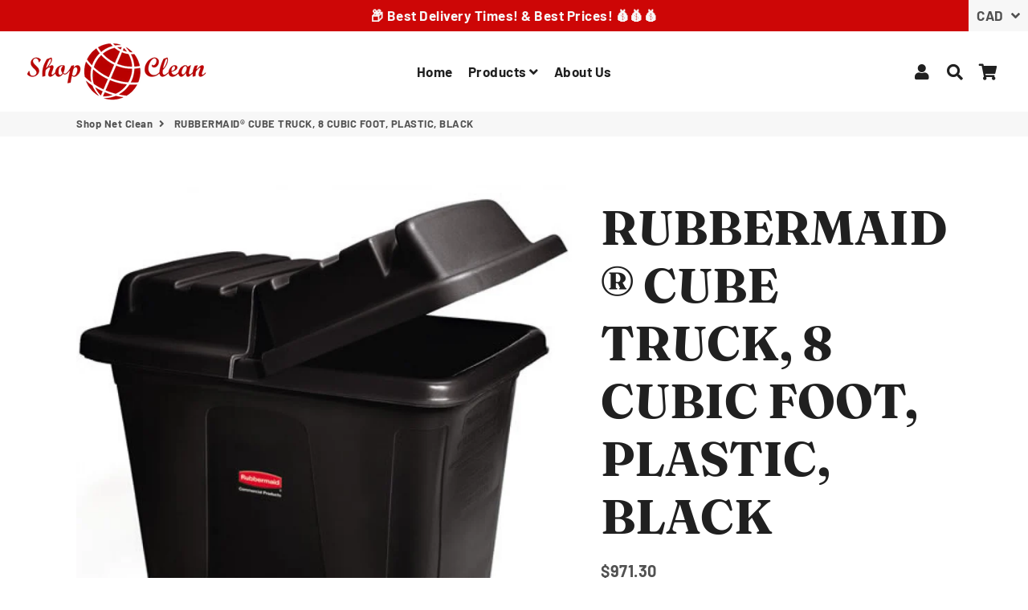

--- FILE ---
content_type: text/html; charset=utf-8
request_url: https://shopnetclean.com/products/rubbermaid%C2%AE-cube-truck-8-cubic-foot-plastic-black
body_size: 26728
content:
<!doctype html>
<html class="no-js" lang="en">
<head>
  <!-- Basic page needs ================================================== -->
  <meta charset="utf-8">
  <meta http-equiv="X-UA-Compatible" content="IE=edge,chrome=1">
  <link rel="canonical" href="https://shopnetclean.com/products/rubbermaid%c2%ae-cube-truck-8-cubic-foot-plastic-black">
  <meta name="viewport" content="width=device-width,initial-scale=1,shrink-to-fit=no">
  <meta name="theme-color" content="#cd0606">
  <meta name="apple-mobile-web-app-capable" content="yes">
  <meta name="mobile-web-app-capable" content="yes">
  <meta name="author" content="Debutify">

  <!-- Fav icon ================================================== -->
  
    <link sizes="192x192" rel="shortcut icon" href="//shopnetclean.com/cdn/shop/files/Shop_Net_Clean_logo2_192x192.jpg?v=1615322205" type="image/png">
  

  <!-- Title and description ================================================== -->
  <title>
    RUBBERMAID® CUBE TRUCK, 8 CUBIC FOOT, PLASTIC, BLACK &ndash; Shop Net Clean
  </title>

  
    <meta name="description" content="The Rubbermaid Commercial 8 cu ft Cube Truck is part of a full line of Cube Trucks assisting in waste collection, material transport, and laundry handling.Optional hinged lid design allows access without removing entire lid.Durable metal frame helps provide durable support and long product life.Easily trasport full loa">
  

  <!-- Social meta ================================================== -->
  <!-- /snippets/social-meta-tags.liquid -->




<meta property="og:site_name" content="Shop Net Clean">
<meta property="og:url" content="https://shopnetclean.com/products/rubbermaid%c2%ae-cube-truck-8-cubic-foot-plastic-black">
<meta property="og:title" content="RUBBERMAID® CUBE TRUCK, 8 CUBIC FOOT, PLASTIC, BLACK">
<meta property="og:type" content="product">
<meta property="og:description" content="The Rubbermaid Commercial 8 cu ft Cube Truck is part of a full line of Cube Trucks assisting in waste collection, material transport, and laundry handling.Optional hinged lid design allows access without removing entire lid.Durable metal frame helps provide durable support and long product life.Easily trasport full loa">

  <meta property="og:price:amount" content="971.30">
  <meta property="og:price:currency" content="CAD">

<meta property="og:image" content="http://shopnetclean.com/cdn/shop/files/ru-4608_1200x1200.jpg?v=1683840305">
<meta property="og:image:secure_url" content="https://shopnetclean.com/cdn/shop/files/ru-4608_1200x1200.jpg?v=1683840305">


<meta name="twitter:card" content="summary_large_image">
<meta name="twitter:title" content="RUBBERMAID® CUBE TRUCK, 8 CUBIC FOOT, PLASTIC, BLACK">
<meta name="twitter:description" content="The Rubbermaid Commercial 8 cu ft Cube Truck is part of a full line of Cube Trucks assisting in waste collection, material transport, and laundry handling.Optional hinged lid design allows access without removing entire lid.Durable metal frame helps provide durable support and long product life.Easily trasport full loa">


  <!-- CSS ================================================== -->
  <link href="//shopnetclean.com/cdn/shop/t/3/assets/theme.scss.css?v=3258628174533999671759260760" rel="stylesheet" type="text/css" media="all" />

  <!-- Vendors ================================================== -->
  <link rel="stylesheet" href="https://use.fontawesome.com/releases/v5.7.2/css/all.css" integrity="sha384-fnmOCqbTlWIlj8LyTjo7mOUStjsKC4pOpQbqyi7RrhN7udi9RwhKkMHpvLbHG9Sr" crossorigin="anonymous">
  
  <!-- Sections ================================================== -->
  <script>
    window.theme = window.theme || {};
    theme.strings = {
      zoomClose: "Close (Esc)",
      zoomPrev: "Previous (Left arrow key)",
      zoomNext: "Next (Right arrow key)",
      moneyFormat: "${{amount}}",
      addressError: "Error looking up that address",
      addressNoResults: "No results for that address",
      addressQueryLimit: "You have exceeded the Google API usage limit. Consider upgrading to a \u003ca href=\"https:\/\/developers.google.com\/maps\/premium\/usage-limits\"\u003ePremium Plan\u003c\/a\u003e.",
      authError: "There was a problem authenticating your Google Maps account.",
      cartCookie: "Enable cookies to use the shopping cart"
    };
    theme.settings = {
      cartType: "drawer",
      gridType: null
    };
  </script>

  <script src="//shopnetclean.com/cdn/shop/t/3/assets/jquery-2.2.3.min.js?v=58211863146907186831596264832" type="text/javascript"></script>
  
  <script id="currencyDetector">
    function setCurrency(){
      if (localStorage.currencySet) {} else {
        $.getJSON('https://ipapi.co/json/', function(data) {
          var json = JSON.stringify(data, null, 2);
          var obj = JSON.parse(json);
          var currency = obj.currency;
          var defaultCurrency = "CAD";
          var currencySelector = $(".currency-selector");
          var currentCurrency = currencySelector.val();
          var currencyForm = $(".currency-form");
          
          if (currency == currentCurrency) {} else {if (currency == 'CAD'){
                currencySelector.val('CAD').trigger('change');
              }else if (currency == 'EUR'){
                currencySelector.val('EUR').trigger('change');
              }else if (currency == 'GBP'){
                currencySelector.val('GBP').trigger('change');
              }else{
                currencySelector.val(defaultCurrency).trigger('change');
              }}
        });
      }
    }
    setCurrency();
  </script>
  
  <script src="//shopnetclean.com/cdn/shop/t/3/assets/lazysizes.min.js?v=155223123402716617051596264833" async="async"></script>

  <script src="//shopnetclean.com/cdn/shop/t/3/assets/theme.js?v=60893862518229241571596264844" defer="defer"></script>

  <!-- Header hook for plugins ================================================== -->
  <script>window.performance && window.performance.mark && window.performance.mark('shopify.content_for_header.start');</script><meta name="google-site-verification" content="RnQJ-nkBtSh-Bbv0XEVGHvgiwemYmvytn-Q6PqxLVeA">
<meta id="shopify-digital-wallet" name="shopify-digital-wallet" content="/44645875863/digital_wallets/dialog">
<meta name="shopify-checkout-api-token" content="496282da35f356ceea364149237d3e1e">
<meta id="in-context-paypal-metadata" data-shop-id="44645875863" data-venmo-supported="false" data-environment="production" data-locale="en_US" data-paypal-v4="true" data-currency="CAD">
<link rel="alternate" type="application/json+oembed" href="https://shopnetclean.com/products/rubbermaid%c2%ae-cube-truck-8-cubic-foot-plastic-black.oembed">
<script async="async" src="/checkouts/internal/preloads.js?locale=en-CA"></script>
<link rel="preconnect" href="https://shop.app" crossorigin="anonymous">
<script async="async" src="https://shop.app/checkouts/internal/preloads.js?locale=en-CA&shop_id=44645875863" crossorigin="anonymous"></script>
<script id="apple-pay-shop-capabilities" type="application/json">{"shopId":44645875863,"countryCode":"CA","currencyCode":"CAD","merchantCapabilities":["supports3DS"],"merchantId":"gid:\/\/shopify\/Shop\/44645875863","merchantName":"Shop Net Clean","requiredBillingContactFields":["postalAddress","email"],"requiredShippingContactFields":["postalAddress","email"],"shippingType":"shipping","supportedNetworks":["visa","masterCard","amex","discover","interac","jcb"],"total":{"type":"pending","label":"Shop Net Clean","amount":"1.00"},"shopifyPaymentsEnabled":true,"supportsSubscriptions":true}</script>
<script id="shopify-features" type="application/json">{"accessToken":"496282da35f356ceea364149237d3e1e","betas":["rich-media-storefront-analytics"],"domain":"shopnetclean.com","predictiveSearch":true,"shopId":44645875863,"locale":"en"}</script>
<script>var Shopify = Shopify || {};
Shopify.shop = "shop-net-clean.myshopify.com";
Shopify.locale = "en";
Shopify.currency = {"active":"CAD","rate":"1.0"};
Shopify.country = "CA";
Shopify.theme = {"name":"debutify Debutify 2.0.2","id":107094671511,"schema_name":"Debutify","schema_version":"2.0.1","theme_store_id":null,"role":"main"};
Shopify.theme.handle = "null";
Shopify.theme.style = {"id":null,"handle":null};
Shopify.cdnHost = "shopnetclean.com/cdn";
Shopify.routes = Shopify.routes || {};
Shopify.routes.root = "/";</script>
<script type="module">!function(o){(o.Shopify=o.Shopify||{}).modules=!0}(window);</script>
<script>!function(o){function n(){var o=[];function n(){o.push(Array.prototype.slice.apply(arguments))}return n.q=o,n}var t=o.Shopify=o.Shopify||{};t.loadFeatures=n(),t.autoloadFeatures=n()}(window);</script>
<script>
  window.ShopifyPay = window.ShopifyPay || {};
  window.ShopifyPay.apiHost = "shop.app\/pay";
  window.ShopifyPay.redirectState = null;
</script>
<script id="shop-js-analytics" type="application/json">{"pageType":"product"}</script>
<script defer="defer" async type="module" src="//shopnetclean.com/cdn/shopifycloud/shop-js/modules/v2/client.init-shop-cart-sync_BdyHc3Nr.en.esm.js"></script>
<script defer="defer" async type="module" src="//shopnetclean.com/cdn/shopifycloud/shop-js/modules/v2/chunk.common_Daul8nwZ.esm.js"></script>
<script type="module">
  await import("//shopnetclean.com/cdn/shopifycloud/shop-js/modules/v2/client.init-shop-cart-sync_BdyHc3Nr.en.esm.js");
await import("//shopnetclean.com/cdn/shopifycloud/shop-js/modules/v2/chunk.common_Daul8nwZ.esm.js");

  window.Shopify.SignInWithShop?.initShopCartSync?.({"fedCMEnabled":true,"windoidEnabled":true});

</script>
<script>
  window.Shopify = window.Shopify || {};
  if (!window.Shopify.featureAssets) window.Shopify.featureAssets = {};
  window.Shopify.featureAssets['shop-js'] = {"shop-cart-sync":["modules/v2/client.shop-cart-sync_QYOiDySF.en.esm.js","modules/v2/chunk.common_Daul8nwZ.esm.js"],"init-fed-cm":["modules/v2/client.init-fed-cm_DchLp9rc.en.esm.js","modules/v2/chunk.common_Daul8nwZ.esm.js"],"shop-button":["modules/v2/client.shop-button_OV7bAJc5.en.esm.js","modules/v2/chunk.common_Daul8nwZ.esm.js"],"init-windoid":["modules/v2/client.init-windoid_DwxFKQ8e.en.esm.js","modules/v2/chunk.common_Daul8nwZ.esm.js"],"shop-cash-offers":["modules/v2/client.shop-cash-offers_DWtL6Bq3.en.esm.js","modules/v2/chunk.common_Daul8nwZ.esm.js","modules/v2/chunk.modal_CQq8HTM6.esm.js"],"shop-toast-manager":["modules/v2/client.shop-toast-manager_CX9r1SjA.en.esm.js","modules/v2/chunk.common_Daul8nwZ.esm.js"],"init-shop-email-lookup-coordinator":["modules/v2/client.init-shop-email-lookup-coordinator_UhKnw74l.en.esm.js","modules/v2/chunk.common_Daul8nwZ.esm.js"],"pay-button":["modules/v2/client.pay-button_DzxNnLDY.en.esm.js","modules/v2/chunk.common_Daul8nwZ.esm.js"],"avatar":["modules/v2/client.avatar_BTnouDA3.en.esm.js"],"init-shop-cart-sync":["modules/v2/client.init-shop-cart-sync_BdyHc3Nr.en.esm.js","modules/v2/chunk.common_Daul8nwZ.esm.js"],"shop-login-button":["modules/v2/client.shop-login-button_D8B466_1.en.esm.js","modules/v2/chunk.common_Daul8nwZ.esm.js","modules/v2/chunk.modal_CQq8HTM6.esm.js"],"init-customer-accounts-sign-up":["modules/v2/client.init-customer-accounts-sign-up_C8fpPm4i.en.esm.js","modules/v2/client.shop-login-button_D8B466_1.en.esm.js","modules/v2/chunk.common_Daul8nwZ.esm.js","modules/v2/chunk.modal_CQq8HTM6.esm.js"],"init-shop-for-new-customer-accounts":["modules/v2/client.init-shop-for-new-customer-accounts_CVTO0Ztu.en.esm.js","modules/v2/client.shop-login-button_D8B466_1.en.esm.js","modules/v2/chunk.common_Daul8nwZ.esm.js","modules/v2/chunk.modal_CQq8HTM6.esm.js"],"init-customer-accounts":["modules/v2/client.init-customer-accounts_dRgKMfrE.en.esm.js","modules/v2/client.shop-login-button_D8B466_1.en.esm.js","modules/v2/chunk.common_Daul8nwZ.esm.js","modules/v2/chunk.modal_CQq8HTM6.esm.js"],"shop-follow-button":["modules/v2/client.shop-follow-button_CkZpjEct.en.esm.js","modules/v2/chunk.common_Daul8nwZ.esm.js","modules/v2/chunk.modal_CQq8HTM6.esm.js"],"lead-capture":["modules/v2/client.lead-capture_BntHBhfp.en.esm.js","modules/v2/chunk.common_Daul8nwZ.esm.js","modules/v2/chunk.modal_CQq8HTM6.esm.js"],"checkout-modal":["modules/v2/client.checkout-modal_CfxcYbTm.en.esm.js","modules/v2/chunk.common_Daul8nwZ.esm.js","modules/v2/chunk.modal_CQq8HTM6.esm.js"],"shop-login":["modules/v2/client.shop-login_Da4GZ2H6.en.esm.js","modules/v2/chunk.common_Daul8nwZ.esm.js","modules/v2/chunk.modal_CQq8HTM6.esm.js"],"payment-terms":["modules/v2/client.payment-terms_MV4M3zvL.en.esm.js","modules/v2/chunk.common_Daul8nwZ.esm.js","modules/v2/chunk.modal_CQq8HTM6.esm.js"]};
</script>
<script id="__st">var __st={"a":44645875863,"offset":-25200,"reqid":"64b6ccd3-57f7-41b4-9eeb-d89617f7ef98-1768964829","pageurl":"shopnetclean.com\/products\/rubbermaid%C2%AE-cube-truck-8-cubic-foot-plastic-black","u":"ca9e8b069d1c","p":"product","rtyp":"product","rid":8004421845143};</script>
<script>window.ShopifyPaypalV4VisibilityTracking = true;</script>
<script id="captcha-bootstrap">!function(){'use strict';const t='contact',e='account',n='new_comment',o=[[t,t],['blogs',n],['comments',n],[t,'customer']],c=[[e,'customer_login'],[e,'guest_login'],[e,'recover_customer_password'],[e,'create_customer']],r=t=>t.map((([t,e])=>`form[action*='/${t}']:not([data-nocaptcha='true']) input[name='form_type'][value='${e}']`)).join(','),a=t=>()=>t?[...document.querySelectorAll(t)].map((t=>t.form)):[];function s(){const t=[...o],e=r(t);return a(e)}const i='password',u='form_key',d=['recaptcha-v3-token','g-recaptcha-response','h-captcha-response',i],f=()=>{try{return window.sessionStorage}catch{return}},m='__shopify_v',_=t=>t.elements[u];function p(t,e,n=!1){try{const o=window.sessionStorage,c=JSON.parse(o.getItem(e)),{data:r}=function(t){const{data:e,action:n}=t;return t[m]||n?{data:e,action:n}:{data:t,action:n}}(c);for(const[e,n]of Object.entries(r))t.elements[e]&&(t.elements[e].value=n);n&&o.removeItem(e)}catch(o){console.error('form repopulation failed',{error:o})}}const l='form_type',E='cptcha';function T(t){t.dataset[E]=!0}const w=window,h=w.document,L='Shopify',v='ce_forms',y='captcha';let A=!1;((t,e)=>{const n=(g='f06e6c50-85a8-45c8-87d0-21a2b65856fe',I='https://cdn.shopify.com/shopifycloud/storefront-forms-hcaptcha/ce_storefront_forms_captcha_hcaptcha.v1.5.2.iife.js',D={infoText:'Protected by hCaptcha',privacyText:'Privacy',termsText:'Terms'},(t,e,n)=>{const o=w[L][v],c=o.bindForm;if(c)return c(t,g,e,D).then(n);var r;o.q.push([[t,g,e,D],n]),r=I,A||(h.body.append(Object.assign(h.createElement('script'),{id:'captcha-provider',async:!0,src:r})),A=!0)});var g,I,D;w[L]=w[L]||{},w[L][v]=w[L][v]||{},w[L][v].q=[],w[L][y]=w[L][y]||{},w[L][y].protect=function(t,e){n(t,void 0,e),T(t)},Object.freeze(w[L][y]),function(t,e,n,w,h,L){const[v,y,A,g]=function(t,e,n){const i=e?o:[],u=t?c:[],d=[...i,...u],f=r(d),m=r(i),_=r(d.filter((([t,e])=>n.includes(e))));return[a(f),a(m),a(_),s()]}(w,h,L),I=t=>{const e=t.target;return e instanceof HTMLFormElement?e:e&&e.form},D=t=>v().includes(t);t.addEventListener('submit',(t=>{const e=I(t);if(!e)return;const n=D(e)&&!e.dataset.hcaptchaBound&&!e.dataset.recaptchaBound,o=_(e),c=g().includes(e)&&(!o||!o.value);(n||c)&&t.preventDefault(),c&&!n&&(function(t){try{if(!f())return;!function(t){const e=f();if(!e)return;const n=_(t);if(!n)return;const o=n.value;o&&e.removeItem(o)}(t);const e=Array.from(Array(32),(()=>Math.random().toString(36)[2])).join('');!function(t,e){_(t)||t.append(Object.assign(document.createElement('input'),{type:'hidden',name:u})),t.elements[u].value=e}(t,e),function(t,e){const n=f();if(!n)return;const o=[...t.querySelectorAll(`input[type='${i}']`)].map((({name:t})=>t)),c=[...d,...o],r={};for(const[a,s]of new FormData(t).entries())c.includes(a)||(r[a]=s);n.setItem(e,JSON.stringify({[m]:1,action:t.action,data:r}))}(t,e)}catch(e){console.error('failed to persist form',e)}}(e),e.submit())}));const S=(t,e)=>{t&&!t.dataset[E]&&(n(t,e.some((e=>e===t))),T(t))};for(const o of['focusin','change'])t.addEventListener(o,(t=>{const e=I(t);D(e)&&S(e,y())}));const B=e.get('form_key'),M=e.get(l),P=B&&M;t.addEventListener('DOMContentLoaded',(()=>{const t=y();if(P)for(const e of t)e.elements[l].value===M&&p(e,B);[...new Set([...A(),...v().filter((t=>'true'===t.dataset.shopifyCaptcha))])].forEach((e=>S(e,t)))}))}(h,new URLSearchParams(w.location.search),n,t,e,['guest_login'])})(!0,!0)}();</script>
<script integrity="sha256-4kQ18oKyAcykRKYeNunJcIwy7WH5gtpwJnB7kiuLZ1E=" data-source-attribution="shopify.loadfeatures" defer="defer" src="//shopnetclean.com/cdn/shopifycloud/storefront/assets/storefront/load_feature-a0a9edcb.js" crossorigin="anonymous"></script>
<script crossorigin="anonymous" defer="defer" src="//shopnetclean.com/cdn/shopifycloud/storefront/assets/shopify_pay/storefront-65b4c6d7.js?v=20250812"></script>
<script data-source-attribution="shopify.dynamic_checkout.dynamic.init">var Shopify=Shopify||{};Shopify.PaymentButton=Shopify.PaymentButton||{isStorefrontPortableWallets:!0,init:function(){window.Shopify.PaymentButton.init=function(){};var t=document.createElement("script");t.src="https://shopnetclean.com/cdn/shopifycloud/portable-wallets/latest/portable-wallets.en.js",t.type="module",document.head.appendChild(t)}};
</script>
<script data-source-attribution="shopify.dynamic_checkout.buyer_consent">
  function portableWalletsHideBuyerConsent(e){var t=document.getElementById("shopify-buyer-consent"),n=document.getElementById("shopify-subscription-policy-button");t&&n&&(t.classList.add("hidden"),t.setAttribute("aria-hidden","true"),n.removeEventListener("click",e))}function portableWalletsShowBuyerConsent(e){var t=document.getElementById("shopify-buyer-consent"),n=document.getElementById("shopify-subscription-policy-button");t&&n&&(t.classList.remove("hidden"),t.removeAttribute("aria-hidden"),n.addEventListener("click",e))}window.Shopify?.PaymentButton&&(window.Shopify.PaymentButton.hideBuyerConsent=portableWalletsHideBuyerConsent,window.Shopify.PaymentButton.showBuyerConsent=portableWalletsShowBuyerConsent);
</script>
<script data-source-attribution="shopify.dynamic_checkout.cart.bootstrap">document.addEventListener("DOMContentLoaded",(function(){function t(){return document.querySelector("shopify-accelerated-checkout-cart, shopify-accelerated-checkout")}if(t())Shopify.PaymentButton.init();else{new MutationObserver((function(e,n){t()&&(Shopify.PaymentButton.init(),n.disconnect())})).observe(document.body,{childList:!0,subtree:!0})}}));
</script>
<link id="shopify-accelerated-checkout-styles" rel="stylesheet" media="screen" href="https://shopnetclean.com/cdn/shopifycloud/portable-wallets/latest/accelerated-checkout-backwards-compat.css" crossorigin="anonymous">
<style id="shopify-accelerated-checkout-cart">
        #shopify-buyer-consent {
  margin-top: 1em;
  display: inline-block;
  width: 100%;
}

#shopify-buyer-consent.hidden {
  display: none;
}

#shopify-subscription-policy-button {
  background: none;
  border: none;
  padding: 0;
  text-decoration: underline;
  font-size: inherit;
  cursor: pointer;
}

#shopify-subscription-policy-button::before {
  box-shadow: none;
}

      </style>

<script>window.performance && window.performance.mark && window.performance.mark('shopify.content_for_header.end');</script>
  
  <script src="//shopnetclean.com/cdn/shop/t/3/assets/modernizr.min.js?v=21391054748206432451596264833" type="text/javascript"></script>

  
  
  
<script defer src='https://cdn.debutify.com/scripts/production/c2hvcC1uZXQtY2xlYW4ubXlzaG9waWZ5LmNvbQ==/debutify_script_tags.js'></script><link href="https://monorail-edge.shopifysvc.com" rel="dns-prefetch">
<script>(function(){if ("sendBeacon" in navigator && "performance" in window) {try {var session_token_from_headers = performance.getEntriesByType('navigation')[0].serverTiming.find(x => x.name == '_s').description;} catch {var session_token_from_headers = undefined;}var session_cookie_matches = document.cookie.match(/_shopify_s=([^;]*)/);var session_token_from_cookie = session_cookie_matches && session_cookie_matches.length === 2 ? session_cookie_matches[1] : "";var session_token = session_token_from_headers || session_token_from_cookie || "";function handle_abandonment_event(e) {var entries = performance.getEntries().filter(function(entry) {return /monorail-edge.shopifysvc.com/.test(entry.name);});if (!window.abandonment_tracked && entries.length === 0) {window.abandonment_tracked = true;var currentMs = Date.now();var navigation_start = performance.timing.navigationStart;var payload = {shop_id: 44645875863,url: window.location.href,navigation_start,duration: currentMs - navigation_start,session_token,page_type: "product"};window.navigator.sendBeacon("https://monorail-edge.shopifysvc.com/v1/produce", JSON.stringify({schema_id: "online_store_buyer_site_abandonment/1.1",payload: payload,metadata: {event_created_at_ms: currentMs,event_sent_at_ms: currentMs}}));}}window.addEventListener('pagehide', handle_abandonment_event);}}());</script>
<script id="web-pixels-manager-setup">(function e(e,d,r,n,o){if(void 0===o&&(o={}),!Boolean(null===(a=null===(i=window.Shopify)||void 0===i?void 0:i.analytics)||void 0===a?void 0:a.replayQueue)){var i,a;window.Shopify=window.Shopify||{};var t=window.Shopify;t.analytics=t.analytics||{};var s=t.analytics;s.replayQueue=[],s.publish=function(e,d,r){return s.replayQueue.push([e,d,r]),!0};try{self.performance.mark("wpm:start")}catch(e){}var l=function(){var e={modern:/Edge?\/(1{2}[4-9]|1[2-9]\d|[2-9]\d{2}|\d{4,})\.\d+(\.\d+|)|Firefox\/(1{2}[4-9]|1[2-9]\d|[2-9]\d{2}|\d{4,})\.\d+(\.\d+|)|Chrom(ium|e)\/(9{2}|\d{3,})\.\d+(\.\d+|)|(Maci|X1{2}).+ Version\/(15\.\d+|(1[6-9]|[2-9]\d|\d{3,})\.\d+)([,.]\d+|)( \(\w+\)|)( Mobile\/\w+|) Safari\/|Chrome.+OPR\/(9{2}|\d{3,})\.\d+\.\d+|(CPU[ +]OS|iPhone[ +]OS|CPU[ +]iPhone|CPU IPhone OS|CPU iPad OS)[ +]+(15[._]\d+|(1[6-9]|[2-9]\d|\d{3,})[._]\d+)([._]\d+|)|Android:?[ /-](13[3-9]|1[4-9]\d|[2-9]\d{2}|\d{4,})(\.\d+|)(\.\d+|)|Android.+Firefox\/(13[5-9]|1[4-9]\d|[2-9]\d{2}|\d{4,})\.\d+(\.\d+|)|Android.+Chrom(ium|e)\/(13[3-9]|1[4-9]\d|[2-9]\d{2}|\d{4,})\.\d+(\.\d+|)|SamsungBrowser\/([2-9]\d|\d{3,})\.\d+/,legacy:/Edge?\/(1[6-9]|[2-9]\d|\d{3,})\.\d+(\.\d+|)|Firefox\/(5[4-9]|[6-9]\d|\d{3,})\.\d+(\.\d+|)|Chrom(ium|e)\/(5[1-9]|[6-9]\d|\d{3,})\.\d+(\.\d+|)([\d.]+$|.*Safari\/(?![\d.]+ Edge\/[\d.]+$))|(Maci|X1{2}).+ Version\/(10\.\d+|(1[1-9]|[2-9]\d|\d{3,})\.\d+)([,.]\d+|)( \(\w+\)|)( Mobile\/\w+|) Safari\/|Chrome.+OPR\/(3[89]|[4-9]\d|\d{3,})\.\d+\.\d+|(CPU[ +]OS|iPhone[ +]OS|CPU[ +]iPhone|CPU IPhone OS|CPU iPad OS)[ +]+(10[._]\d+|(1[1-9]|[2-9]\d|\d{3,})[._]\d+)([._]\d+|)|Android:?[ /-](13[3-9]|1[4-9]\d|[2-9]\d{2}|\d{4,})(\.\d+|)(\.\d+|)|Mobile Safari.+OPR\/([89]\d|\d{3,})\.\d+\.\d+|Android.+Firefox\/(13[5-9]|1[4-9]\d|[2-9]\d{2}|\d{4,})\.\d+(\.\d+|)|Android.+Chrom(ium|e)\/(13[3-9]|1[4-9]\d|[2-9]\d{2}|\d{4,})\.\d+(\.\d+|)|Android.+(UC? ?Browser|UCWEB|U3)[ /]?(15\.([5-9]|\d{2,})|(1[6-9]|[2-9]\d|\d{3,})\.\d+)\.\d+|SamsungBrowser\/(5\.\d+|([6-9]|\d{2,})\.\d+)|Android.+MQ{2}Browser\/(14(\.(9|\d{2,})|)|(1[5-9]|[2-9]\d|\d{3,})(\.\d+|))(\.\d+|)|K[Aa][Ii]OS\/(3\.\d+|([4-9]|\d{2,})\.\d+)(\.\d+|)/},d=e.modern,r=e.legacy,n=navigator.userAgent;return n.match(d)?"modern":n.match(r)?"legacy":"unknown"}(),u="modern"===l?"modern":"legacy",c=(null!=n?n:{modern:"",legacy:""})[u],f=function(e){return[e.baseUrl,"/wpm","/b",e.hashVersion,"modern"===e.buildTarget?"m":"l",".js"].join("")}({baseUrl:d,hashVersion:r,buildTarget:u}),m=function(e){var d=e.version,r=e.bundleTarget,n=e.surface,o=e.pageUrl,i=e.monorailEndpoint;return{emit:function(e){var a=e.status,t=e.errorMsg,s=(new Date).getTime(),l=JSON.stringify({metadata:{event_sent_at_ms:s},events:[{schema_id:"web_pixels_manager_load/3.1",payload:{version:d,bundle_target:r,page_url:o,status:a,surface:n,error_msg:t},metadata:{event_created_at_ms:s}}]});if(!i)return console&&console.warn&&console.warn("[Web Pixels Manager] No Monorail endpoint provided, skipping logging."),!1;try{return self.navigator.sendBeacon.bind(self.navigator)(i,l)}catch(e){}var u=new XMLHttpRequest;try{return u.open("POST",i,!0),u.setRequestHeader("Content-Type","text/plain"),u.send(l),!0}catch(e){return console&&console.warn&&console.warn("[Web Pixels Manager] Got an unhandled error while logging to Monorail."),!1}}}}({version:r,bundleTarget:l,surface:e.surface,pageUrl:self.location.href,monorailEndpoint:e.monorailEndpoint});try{o.browserTarget=l,function(e){var d=e.src,r=e.async,n=void 0===r||r,o=e.onload,i=e.onerror,a=e.sri,t=e.scriptDataAttributes,s=void 0===t?{}:t,l=document.createElement("script"),u=document.querySelector("head"),c=document.querySelector("body");if(l.async=n,l.src=d,a&&(l.integrity=a,l.crossOrigin="anonymous"),s)for(var f in s)if(Object.prototype.hasOwnProperty.call(s,f))try{l.dataset[f]=s[f]}catch(e){}if(o&&l.addEventListener("load",o),i&&l.addEventListener("error",i),u)u.appendChild(l);else{if(!c)throw new Error("Did not find a head or body element to append the script");c.appendChild(l)}}({src:f,async:!0,onload:function(){if(!function(){var e,d;return Boolean(null===(d=null===(e=window.Shopify)||void 0===e?void 0:e.analytics)||void 0===d?void 0:d.initialized)}()){var d=window.webPixelsManager.init(e)||void 0;if(d){var r=window.Shopify.analytics;r.replayQueue.forEach((function(e){var r=e[0],n=e[1],o=e[2];d.publishCustomEvent(r,n,o)})),r.replayQueue=[],r.publish=d.publishCustomEvent,r.visitor=d.visitor,r.initialized=!0}}},onerror:function(){return m.emit({status:"failed",errorMsg:"".concat(f," has failed to load")})},sri:function(e){var d=/^sha384-[A-Za-z0-9+/=]+$/;return"string"==typeof e&&d.test(e)}(c)?c:"",scriptDataAttributes:o}),m.emit({status:"loading"})}catch(e){m.emit({status:"failed",errorMsg:(null==e?void 0:e.message)||"Unknown error"})}}})({shopId: 44645875863,storefrontBaseUrl: "https://shopnetclean.com",extensionsBaseUrl: "https://extensions.shopifycdn.com/cdn/shopifycloud/web-pixels-manager",monorailEndpoint: "https://monorail-edge.shopifysvc.com/unstable/produce_batch",surface: "storefront-renderer",enabledBetaFlags: ["2dca8a86"],webPixelsConfigList: [{"id":"shopify-app-pixel","configuration":"{}","eventPayloadVersion":"v1","runtimeContext":"STRICT","scriptVersion":"0450","apiClientId":"shopify-pixel","type":"APP","privacyPurposes":["ANALYTICS","MARKETING"]},{"id":"shopify-custom-pixel","eventPayloadVersion":"v1","runtimeContext":"LAX","scriptVersion":"0450","apiClientId":"shopify-pixel","type":"CUSTOM","privacyPurposes":["ANALYTICS","MARKETING"]}],isMerchantRequest: false,initData: {"shop":{"name":"Shop Net Clean","paymentSettings":{"currencyCode":"CAD"},"myshopifyDomain":"shop-net-clean.myshopify.com","countryCode":"CA","storefrontUrl":"https:\/\/shopnetclean.com"},"customer":null,"cart":null,"checkout":null,"productVariants":[{"price":{"amount":971.3,"currencyCode":"CAD"},"product":{"title":"RUBBERMAID® CUBE TRUCK, 8 CUBIC FOOT, PLASTIC, BLACK","vendor":"Shop Net Clean","id":"8004421845143","untranslatedTitle":"RUBBERMAID® CUBE TRUCK, 8 CUBIC FOOT, PLASTIC, BLACK","url":"\/products\/rubbermaid%C2%AE-cube-truck-8-cubic-foot-plastic-black","type":""},"id":"43095779967127","image":{"src":"\/\/shopnetclean.com\/cdn\/shop\/files\/ru-4608.jpg?v=1683840305"},"sku":"","title":"Default Title","untranslatedTitle":"Default Title"}],"purchasingCompany":null},},"https://shopnetclean.com/cdn","fcfee988w5aeb613cpc8e4bc33m6693e112",{"modern":"","legacy":""},{"shopId":"44645875863","storefrontBaseUrl":"https:\/\/shopnetclean.com","extensionBaseUrl":"https:\/\/extensions.shopifycdn.com\/cdn\/shopifycloud\/web-pixels-manager","surface":"storefront-renderer","enabledBetaFlags":"[\"2dca8a86\"]","isMerchantRequest":"false","hashVersion":"fcfee988w5aeb613cpc8e4bc33m6693e112","publish":"custom","events":"[[\"page_viewed\",{}],[\"product_viewed\",{\"productVariant\":{\"price\":{\"amount\":971.3,\"currencyCode\":\"CAD\"},\"product\":{\"title\":\"RUBBERMAID® CUBE TRUCK, 8 CUBIC FOOT, PLASTIC, BLACK\",\"vendor\":\"Shop Net Clean\",\"id\":\"8004421845143\",\"untranslatedTitle\":\"RUBBERMAID® CUBE TRUCK, 8 CUBIC FOOT, PLASTIC, BLACK\",\"url\":\"\/products\/rubbermaid%C2%AE-cube-truck-8-cubic-foot-plastic-black\",\"type\":\"\"},\"id\":\"43095779967127\",\"image\":{\"src\":\"\/\/shopnetclean.com\/cdn\/shop\/files\/ru-4608.jpg?v=1683840305\"},\"sku\":\"\",\"title\":\"Default Title\",\"untranslatedTitle\":\"Default Title\"}}]]"});</script><script>
  window.ShopifyAnalytics = window.ShopifyAnalytics || {};
  window.ShopifyAnalytics.meta = window.ShopifyAnalytics.meta || {};
  window.ShopifyAnalytics.meta.currency = 'CAD';
  var meta = {"product":{"id":8004421845143,"gid":"gid:\/\/shopify\/Product\/8004421845143","vendor":"Shop Net Clean","type":"","handle":"rubbermaid®-cube-truck-8-cubic-foot-plastic-black","variants":[{"id":43095779967127,"price":97130,"name":"RUBBERMAID® CUBE TRUCK, 8 CUBIC FOOT, PLASTIC, BLACK","public_title":null,"sku":""}],"remote":false},"page":{"pageType":"product","resourceType":"product","resourceId":8004421845143,"requestId":"64b6ccd3-57f7-41b4-9eeb-d89617f7ef98-1768964829"}};
  for (var attr in meta) {
    window.ShopifyAnalytics.meta[attr] = meta[attr];
  }
</script>
<script class="analytics">
  (function () {
    var customDocumentWrite = function(content) {
      var jquery = null;

      if (window.jQuery) {
        jquery = window.jQuery;
      } else if (window.Checkout && window.Checkout.$) {
        jquery = window.Checkout.$;
      }

      if (jquery) {
        jquery('body').append(content);
      }
    };

    var hasLoggedConversion = function(token) {
      if (token) {
        return document.cookie.indexOf('loggedConversion=' + token) !== -1;
      }
      return false;
    }

    var setCookieIfConversion = function(token) {
      if (token) {
        var twoMonthsFromNow = new Date(Date.now());
        twoMonthsFromNow.setMonth(twoMonthsFromNow.getMonth() + 2);

        document.cookie = 'loggedConversion=' + token + '; expires=' + twoMonthsFromNow;
      }
    }

    var trekkie = window.ShopifyAnalytics.lib = window.trekkie = window.trekkie || [];
    if (trekkie.integrations) {
      return;
    }
    trekkie.methods = [
      'identify',
      'page',
      'ready',
      'track',
      'trackForm',
      'trackLink'
    ];
    trekkie.factory = function(method) {
      return function() {
        var args = Array.prototype.slice.call(arguments);
        args.unshift(method);
        trekkie.push(args);
        return trekkie;
      };
    };
    for (var i = 0; i < trekkie.methods.length; i++) {
      var key = trekkie.methods[i];
      trekkie[key] = trekkie.factory(key);
    }
    trekkie.load = function(config) {
      trekkie.config = config || {};
      trekkie.config.initialDocumentCookie = document.cookie;
      var first = document.getElementsByTagName('script')[0];
      var script = document.createElement('script');
      script.type = 'text/javascript';
      script.onerror = function(e) {
        var scriptFallback = document.createElement('script');
        scriptFallback.type = 'text/javascript';
        scriptFallback.onerror = function(error) {
                var Monorail = {
      produce: function produce(monorailDomain, schemaId, payload) {
        var currentMs = new Date().getTime();
        var event = {
          schema_id: schemaId,
          payload: payload,
          metadata: {
            event_created_at_ms: currentMs,
            event_sent_at_ms: currentMs
          }
        };
        return Monorail.sendRequest("https://" + monorailDomain + "/v1/produce", JSON.stringify(event));
      },
      sendRequest: function sendRequest(endpointUrl, payload) {
        // Try the sendBeacon API
        if (window && window.navigator && typeof window.navigator.sendBeacon === 'function' && typeof window.Blob === 'function' && !Monorail.isIos12()) {
          var blobData = new window.Blob([payload], {
            type: 'text/plain'
          });

          if (window.navigator.sendBeacon(endpointUrl, blobData)) {
            return true;
          } // sendBeacon was not successful

        } // XHR beacon

        var xhr = new XMLHttpRequest();

        try {
          xhr.open('POST', endpointUrl);
          xhr.setRequestHeader('Content-Type', 'text/plain');
          xhr.send(payload);
        } catch (e) {
          console.log(e);
        }

        return false;
      },
      isIos12: function isIos12() {
        return window.navigator.userAgent.lastIndexOf('iPhone; CPU iPhone OS 12_') !== -1 || window.navigator.userAgent.lastIndexOf('iPad; CPU OS 12_') !== -1;
      }
    };
    Monorail.produce('monorail-edge.shopifysvc.com',
      'trekkie_storefront_load_errors/1.1',
      {shop_id: 44645875863,
      theme_id: 107094671511,
      app_name: "storefront",
      context_url: window.location.href,
      source_url: "//shopnetclean.com/cdn/s/trekkie.storefront.cd680fe47e6c39ca5d5df5f0a32d569bc48c0f27.min.js"});

        };
        scriptFallback.async = true;
        scriptFallback.src = '//shopnetclean.com/cdn/s/trekkie.storefront.cd680fe47e6c39ca5d5df5f0a32d569bc48c0f27.min.js';
        first.parentNode.insertBefore(scriptFallback, first);
      };
      script.async = true;
      script.src = '//shopnetclean.com/cdn/s/trekkie.storefront.cd680fe47e6c39ca5d5df5f0a32d569bc48c0f27.min.js';
      first.parentNode.insertBefore(script, first);
    };
    trekkie.load(
      {"Trekkie":{"appName":"storefront","development":false,"defaultAttributes":{"shopId":44645875863,"isMerchantRequest":null,"themeId":107094671511,"themeCityHash":"11214369013392924477","contentLanguage":"en","currency":"CAD","eventMetadataId":"387594c8-14fb-45b1-8ee8-6f2609ab9bd6"},"isServerSideCookieWritingEnabled":true,"monorailRegion":"shop_domain","enabledBetaFlags":["65f19447"]},"Session Attribution":{},"S2S":{"facebookCapiEnabled":false,"source":"trekkie-storefront-renderer","apiClientId":580111}}
    );

    var loaded = false;
    trekkie.ready(function() {
      if (loaded) return;
      loaded = true;

      window.ShopifyAnalytics.lib = window.trekkie;

      var originalDocumentWrite = document.write;
      document.write = customDocumentWrite;
      try { window.ShopifyAnalytics.merchantGoogleAnalytics.call(this); } catch(error) {};
      document.write = originalDocumentWrite;

      window.ShopifyAnalytics.lib.page(null,{"pageType":"product","resourceType":"product","resourceId":8004421845143,"requestId":"64b6ccd3-57f7-41b4-9eeb-d89617f7ef98-1768964829","shopifyEmitted":true});

      var match = window.location.pathname.match(/checkouts\/(.+)\/(thank_you|post_purchase)/)
      var token = match? match[1]: undefined;
      if (!hasLoggedConversion(token)) {
        setCookieIfConversion(token);
        window.ShopifyAnalytics.lib.track("Viewed Product",{"currency":"CAD","variantId":43095779967127,"productId":8004421845143,"productGid":"gid:\/\/shopify\/Product\/8004421845143","name":"RUBBERMAID® CUBE TRUCK, 8 CUBIC FOOT, PLASTIC, BLACK","price":"971.30","sku":"","brand":"Shop Net Clean","variant":null,"category":"","nonInteraction":true,"remote":false},undefined,undefined,{"shopifyEmitted":true});
      window.ShopifyAnalytics.lib.track("monorail:\/\/trekkie_storefront_viewed_product\/1.1",{"currency":"CAD","variantId":43095779967127,"productId":8004421845143,"productGid":"gid:\/\/shopify\/Product\/8004421845143","name":"RUBBERMAID® CUBE TRUCK, 8 CUBIC FOOT, PLASTIC, BLACK","price":"971.30","sku":"","brand":"Shop Net Clean","variant":null,"category":"","nonInteraction":true,"remote":false,"referer":"https:\/\/shopnetclean.com\/products\/rubbermaid%C2%AE-cube-truck-8-cubic-foot-plastic-black"});
      }
    });


        var eventsListenerScript = document.createElement('script');
        eventsListenerScript.async = true;
        eventsListenerScript.src = "//shopnetclean.com/cdn/shopifycloud/storefront/assets/shop_events_listener-3da45d37.js";
        document.getElementsByTagName('head')[0].appendChild(eventsListenerScript);

})();</script>
<script
  defer
  src="https://shopnetclean.com/cdn/shopifycloud/perf-kit/shopify-perf-kit-3.0.4.min.js"
  data-application="storefront-renderer"
  data-shop-id="44645875863"
  data-render-region="gcp-us-central1"
  data-page-type="product"
  data-theme-instance-id="107094671511"
  data-theme-name="Debutify"
  data-theme-version="2.0.1"
  data-monorail-region="shop_domain"
  data-resource-timing-sampling-rate="10"
  data-shs="true"
  data-shs-beacon="true"
  data-shs-export-with-fetch="true"
  data-shs-logs-sample-rate="1"
  data-shs-beacon-endpoint="https://shopnetclean.com/api/collect"
></script>
</head>


<body id="rubbermaid®-cube-truck-8-cubic-foot-plastic-black"
      class="announcement-active
             
             sticky-header
             transparent-header
             
             template-product">

  <div id="SearchDrawer" class="drawer drawer--top">
    <div class="drawer__inner">
    	<!-- /snippets/search-bar.liquid -->


<form action="/search" method="get" class="input-group search-bar input-group-full" role="search">
  
  <input type="hidden" name="type" value="product">
  
  <input type="search" name="q" value="" placeholder="Search our store" class="search-input input-group-field" aria-label="Search our store">
  <span class="input-group-btn">
    <button type="submit" class="btn btn--primary">
      <span class="fas fa-search" aria-hidden="true"></span>
      <span class="sumbit-text">Search</span>
    </button>
  </span>
</form>

    </div>
  </div>

  <div id="shopify-section-drawer-menu" class="shopify-section drawer-menu-section"><div id="NavDrawer" class="drawer drawer--left drawer--has-fixed-header has-social-medias cart-spacer" data-section-id="drawer-menu" data-section-type="drawer-menu-section">
    <div class="drawer__fixed-header">
      <div class="drawer__header">
        <div class="drawer__title">
          <span class="fas fa-bars" aria-hidden="true"></span>
          Menu
        </div>
        <div class="drawer__close">
          <button type="button" class="btn btn-square-small icon-fallback-text drawer__close-button js-drawer-close">
            <span class="fas fa-times" aria-hidden="true"></span>
            <span class="fallback-text">Close Cart</span>
          </button>
        </div>
      </div>
    </div>

  <div class="drawer__inner drawer-left__inner">
    <ul class="mobile-nav">
      
      
        

          <li class="mobile-nav__item">
            <a
              href="/"
              class="mobile-nav__link"
              >
                Home
            </a>
          </li>

        
      
        
          <li class="mobile-nav__item">
            <div class="mobile-nav__has-sublist">
              <a
                href="/collections"
                class="mobile-nav__link mobile-nav__toggle-btn"
                id="Label-2"
                >Products </a>
              <div class="mobile-nav__toggle">
                <button type="button" class="btn btn-square-small mobile-nav__toggle-btn icon-fallback-text" aria-controls="Linklist-2" aria-expanded="false">
                  <span class="icon-fallback-text mobile-nav__toggle-open">
                    <span class="fas fa-plus" aria-hidden="true"></span>
                    <span class="fallback-text">Expand submenu Products </span>
                  </span>
                  <span class="icon-fallback-text mobile-nav__toggle-close">
                    <span class="fas fa-minus" aria-hidden="true"></span>
                    <span class="fallback-text">Collapse submenu Products </span>
                  </span>
                </button>
              </div>
            </div>
            <ul class="mobile-nav__sublist" id="Linklist-2" aria-labelledby="Label-2" role="navigation">
              
              
                
                <li class="mobile-nav__item">
                  <a
                    href="/collections/accessories-add-ons-tools"
                    class="mobile-nav__link"
                    >
                      Accessories, Add-ons &amp; Tools
                  </a>
                </li>
                
              
                
                <li class="mobile-nav__item">
                  <a
                    href="/collections/heavy-equipment"
                    class="mobile-nav__link"
                    >
                      Heavy Equiptment
                  </a>
                </li>
                
              
                
                <li class="mobile-nav__item">
                  <a
                    href="/collections/amenities"
                    class="mobile-nav__link"
                    >
                      Amenities
                  </a>
                </li>
                
              
                
                <li class="mobile-nav__item">
                  <a
                    href="/collections/brooms-dust-pans-litter-scoops"
                    class="mobile-nav__link"
                    >
                      Brooms, Dust Pans &amp; Litter Scoops
                  </a>
                </li>
                
              
                
                <li class="mobile-nav__item">
                  <a
                    href="/collections/cleaning-chemicals-1"
                    class="mobile-nav__link"
                    >
                      Cleaning Chemicals
                  </a>
                </li>
                
              
                
                <li class="mobile-nav__item">
                  <a
                    href="/collections/dispensing-equipment-1"
                    class="mobile-nav__link"
                    >
                      Dispensing Equipment
                  </a>
                </li>
                
              
                
                <li class="mobile-nav__item">
                  <a
                    href="/collections/dust-mops-wet-mops-mop-head-replacements-tools"
                    class="mobile-nav__link"
                    >
                      Dust Mops, Wet Mops, Mop Head Replacements &amp; Tools
                  </a>
                </li>
                
              
                
                <li class="mobile-nav__item">
                  <a
                    href="/collections/floor-stripper"
                    class="mobile-nav__link"
                    >
                      Floor Stripper
                  </a>
                </li>
                
              
                
                <li class="mobile-nav__item">
                  <a
                    href="/collections/general-cleaning-equipment-supplies"
                    class="mobile-nav__link"
                    >
                      General Cleaning Equipment &amp; Supplies
                  </a>
                </li>
                
              
                
                <li class="mobile-nav__item">
                  <a
                    href="/collections/paper-consumables"
                    class="mobile-nav__link"
                    >
                      Paper Towel / Toilet Tissue
                  </a>
                </li>
                
              
                
                <li class="mobile-nav__item">
                  <a
                    href="/collections/safety-equipment-supplies"
                    class="mobile-nav__link"
                    >
                      Safety Equipment &amp; Supplies
                  </a>
                </li>
                
              
                
                <li class="mobile-nav__item">
                  <a
                    href="/collections/professional-cleaning-equipment"
                    class="mobile-nav__link"
                    >
                      Professional Cleaning Equipment
                  </a>
                </li>
                
              
                
                <li class="mobile-nav__item">
                  <a
                    href="/collections/window-care"
                    class="mobile-nav__link"
                    >
                      Window Care
                  </a>
                </li>
                
              
            </ul>
          </li>

          
      
        

          <li class="mobile-nav__item">
            <a
              href="/pages/about-us"
              class="mobile-nav__link"
              >
                About Us
            </a>
          </li>

        
      
      
      
      
        <li class="mobile-nav__spacer"></li>
        
          <li class="mobile-nav__item mobile-nav__item--secondary">
            <a href="/account/register">
              <span class="fas fa-sign-in-alt fa-fw"></span>
              Log In
            </a>
          </li>
          <li class="mobile-nav__item mobile-nav__item--secondary">
            <a href="/account/register">
              <span class="fas fa-user-plus fa-fw"></span>
              Create Account
            </a>
          </li>
        
      
      
      
        <li class="mobile-nav__spacer"></li>
        
          <li class="mobile-nav__item mobile-nav__item--secondary"><a href="/search">Search</a></li>
        
          <li class="mobile-nav__item mobile-nav__item--secondary"><a href="/pages/contact-us">Contact Us</a></li>
        
          <li class="mobile-nav__item mobile-nav__item--secondary"><a href="/pages/shipping-policy">Shipping Policy</a></li>
        
          <li class="mobile-nav__item mobile-nav__item--secondary"><a href="/pages/privacy-policy">Privacy Policy</a></li>
        
          <li class="mobile-nav__item mobile-nav__item--secondary"><a href="/pages/refund-policy">Refund Policy</a></li>
        
          <li class="mobile-nav__item mobile-nav__item--secondary"><a href="/pages/terms-of-services">Terms of Services</a></li>
        
      
    </ul>
    <!-- //mobile-nav -->
  </div>
  
    
  


<div class="social-medias">
  
    <a class="social-medias-icon" target="_blank" href="https://www.facebook.com/Shopnetclean-102229078277292/?modal=admin_todo_tour" title="Shop Net Clean on Facebook">
      <span class="fab fa-facebook-f fa-fw" aria-hidden="true"></span>
    </a>
  
  
  
  
    <a class="social-medias-icon" target="_blank" href="https://www.instagram.com/netcleanshop/" title="Shop Net Clean on Instagram">
      <span class="fab fa-instagram fa-fw" aria-hidden="true"></span>
    </a>
  
  
  
  
  
  
</div>

  
</div>


</div>

  <div id="CartDrawer" class="drawer drawer--right drawer--has-fixed-header drawer--has-fixed-footer">
    <div class="drawer__fixed-header">
      <div class="drawer__header">
        <div class="drawer__title">
          <a href="/cart">
            <span class="fas fa-shopping-cart" aria-hidden="true"></span>
            Your cart
          </a>
        </div>
        <div class="drawer__close">
          <button type="button" class="btn btn-square-small icon-fallback-text drawer__close-button js-drawer-close">
            <span class="fas fa-times" aria-hidden="true"></span>
            <span class="fallback-text">Close Cart</span>
          </button>
        </div>
      </div>
    </div>
    <div class="drawer__inner">
      <p class="ajaxcart-loading-icon fas fa-spinner fa-spin text-center"></p>
      <div class="cart-empty-container text-center">
        <p class="cart--empty-message">Your cart is currently empty.</p>
        <a href="/collections/all" class="btn btn--primary  cart--continue-browsing">Continue browsing</a>
        <p class="cookie-message">Enable cookies to use the shopping cart</p>
      </div>
      <div id="CartContainer" class="drawer__cart"></div>
    </div>
  </div>

  <div id="PageContainer" class="page-container">
    
    

  
	<div class="announcement-container text-center">
      
      <div class="announcement-bar">
        <div class="announcement-wrapper wrapper">
          <span class="announcement-text">📦 Best Delivery Times! &amp; Best Prices! 💰💰💰</span>
        </div>
      </div>
      
      
  <form method="post" action="/cart/update" id="currency_form" accept-charset="UTF-8" class="currency-form" enctype="multipart/form-data"><input type="hidden" name="form_type" value="currency" /><input type="hidden" name="utf8" value="✓" /><input type="hidden" name="return_to" value="/products/rubbermaid%C2%AE-cube-truck-8-cubic-foot-plastic-black" />
	<button class="btn btn-square-small currency-loading" style="display:none;">
      <span class="fas fa-spinner fa-spin"></span>
    </button>
    <select name="currency" id="CurrencySelector" class="select--small currency-selector" aria-describedby="a11y-refresh-page-message a11y-selection-message" data-currency-selector>
      
        <option value="CAD" selected="true">
          CAD
        </option>
      
        <option value="EUR">
          EUR
        </option>
      
        <option value="GBP">
          GBP
        </option>
      
        <option value="USD">
          USD
        </option>
      
    </select>
  </form>

    </div>
  



    <div id="shopify-section-header" class="shopify-section header-section"><div class="header-container
            drawer__header-container
            nav-center"
     data-section-id="header" data-section-type="header-section" data-template="product">
    
      <!-- Header -->
	  <header class="site-header" role="banner">
		<div class="wrapper-fluid header-wrapper">
          
          <!-- left icons -->
          <div class="nav-containers nav-container-left-icons">
            <ul class="inner-nav-containers">
              <li class="site-nav__item site-nav--open">
                <a href="" class="site-nav__link site-nav__link--icon js-drawer-open-button-left" aria-controls="NavDrawer">
                  <span class="icon-fallback-text">
                    <span class="fas fa-bars fa-fw" aria-hidden="true"></span>
                    <span class="fallback-text">Menu</span>
                  </span>
                </a>
              </li>
              
                <li class="site-nav__item large--hide ">
                  <a class="site-nav__link site-nav__link--icon" href="/account">
                    <span class="icon-fallback-text">
                      <span class="fas fa-user fa-fw" aria-hidden="true"></span>
                      <span class="fallback-text">
                        
                          Log In
                        
                      </span>
                    </span>
                  </a>
                </li>
              
            </ul>
          </div>
          
          <!-- Logo -->
          <div class="nav-containers nav-container-logo">
            <ul class="inner-nav-containers">
              
                
                
              
				
                	<div class="site-header__logo" itemscope itemtype="http://schema.org/Organization">
              	
                	<a href="/" itemprop="url" class="site-header__logo-link">
               			
                      		<span class="inverted-logo">Shop Net Clean</span> 
						
                    
						
                        	<img class="logo default-logo" src="//shopnetclean.com/cdn/shop/files/Shop_clean_logo_Good_1_x230.png?v=1615322205"
                        	srcset="//shopnetclean.com/cdn/shop/files/Shop_clean_logo_Good_1_x230.png?v=1615322205 1x, //shopnetclean.com/cdn/shop/files/Shop_clean_logo_Good_1_x230@2x.png?v=1615322205 2x"
                       		alt="Shop Net Clean"
                   			itemprop="logo">
                      
                      		<img class="logo mobile-logo" src="//shopnetclean.com/cdn/shop/files/Shop_clean_logo_Good_1_x220.png?v=1615322205"
                        	srcset="//shopnetclean.com/cdn/shop/files/Shop_clean_logo_Good_1_x220.png?v=1615322205 1x, //shopnetclean.com/cdn/shop/files/Shop_clean_logo_Good_1_x220@2x.png?v=1615322205 2x"
                       		alt="Shop Net Clean"
                   			itemprop="logo">
                      	
                	</a>
				
              		</div>
				
            
            </ul>
          </div>
          
          <!-- Navigation menu -->
          <div id="AccessibleNav" class="site-nav nav-containers nav-container-menu">
            <ul class="inner-nav-containers">         
                
                  
                    <li class="site-nav__item">
                      <a
                        href="/"
                        class="site-nav__link"
                        data-meganav-type="child"
                        >
                          Home
                      </a>
                    </li>
                  
                
                  
                  
                    <li
                      class="site-nav__item site-nav--has-dropdown "
                      aria-haspopup="true"
                      data-meganav-type="parent">
                      <a
                        href="/collections"
                        class="site-nav__link"
                        data-meganav-type="parent"
                        aria-controls="MenuParent-2"
                        aria-expanded="false"
                        >
                          Products 
                          <span class="fas fa-angle-down" aria-hidden="true"></span>
                      </a>
                      <ul
                        id="MenuParent-2"
                        class="site-nav__dropdown "
                        data-meganav-dropdown>
                        
                          
                            <li>
                              <a
                                href="/collections/accessories-add-ons-tools"
                                class="site-nav__dropdown-link"
                                data-meganav-type="child"
                                
                                tabindex="-1">
                                  Accessories, Add-ons &amp; Tools
                              </a>
                            </li>
                          
                        
                          
                            <li>
                              <a
                                href="/collections/heavy-equipment"
                                class="site-nav__dropdown-link"
                                data-meganav-type="child"
                                
                                tabindex="-1">
                                  Heavy Equiptment
                              </a>
                            </li>
                          
                        
                          
                            <li>
                              <a
                                href="/collections/amenities"
                                class="site-nav__dropdown-link"
                                data-meganav-type="child"
                                
                                tabindex="-1">
                                  Amenities
                              </a>
                            </li>
                          
                        
                          
                            <li>
                              <a
                                href="/collections/brooms-dust-pans-litter-scoops"
                                class="site-nav__dropdown-link"
                                data-meganav-type="child"
                                
                                tabindex="-1">
                                  Brooms, Dust Pans &amp; Litter Scoops
                              </a>
                            </li>
                          
                        
                          
                            <li>
                              <a
                                href="/collections/cleaning-chemicals-1"
                                class="site-nav__dropdown-link"
                                data-meganav-type="child"
                                
                                tabindex="-1">
                                  Cleaning Chemicals
                              </a>
                            </li>
                          
                        
                          
                            <li>
                              <a
                                href="/collections/dispensing-equipment-1"
                                class="site-nav__dropdown-link"
                                data-meganav-type="child"
                                
                                tabindex="-1">
                                  Dispensing Equipment
                              </a>
                            </li>
                          
                        
                          
                            <li>
                              <a
                                href="/collections/dust-mops-wet-mops-mop-head-replacements-tools"
                                class="site-nav__dropdown-link"
                                data-meganav-type="child"
                                
                                tabindex="-1">
                                  Dust Mops, Wet Mops, Mop Head Replacements &amp; Tools
                              </a>
                            </li>
                          
                        
                          
                            <li>
                              <a
                                href="/collections/floor-stripper"
                                class="site-nav__dropdown-link"
                                data-meganav-type="child"
                                
                                tabindex="-1">
                                  Floor Stripper
                              </a>
                            </li>
                          
                        
                          
                            <li>
                              <a
                                href="/collections/general-cleaning-equipment-supplies"
                                class="site-nav__dropdown-link"
                                data-meganav-type="child"
                                
                                tabindex="-1">
                                  General Cleaning Equipment &amp; Supplies
                              </a>
                            </li>
                          
                        
                          
                            <li>
                              <a
                                href="/collections/paper-consumables"
                                class="site-nav__dropdown-link"
                                data-meganav-type="child"
                                
                                tabindex="-1">
                                  Paper Towel / Toilet Tissue
                              </a>
                            </li>
                          
                        
                          
                            <li>
                              <a
                                href="/collections/safety-equipment-supplies"
                                class="site-nav__dropdown-link"
                                data-meganav-type="child"
                                
                                tabindex="-1">
                                  Safety Equipment &amp; Supplies
                              </a>
                            </li>
                          
                        
                          
                            <li>
                              <a
                                href="/collections/professional-cleaning-equipment"
                                class="site-nav__dropdown-link"
                                data-meganav-type="child"
                                
                                tabindex="-1">
                                  Professional Cleaning Equipment
                              </a>
                            </li>
                          
                        
                          
                            <li>
                              <a
                                href="/collections/window-care"
                                class="site-nav__dropdown-link"
                                data-meganav-type="child"
                                
                                tabindex="-1">
                                  Window Care
                              </a>
                            </li>
                          
                        
                      </ul>
                    </li>
                  
                
                  
                    <li class="site-nav__item">
                      <a
                        href="/pages/about-us"
                        class="site-nav__link"
                        data-meganav-type="child"
                        >
                          About Us
                      </a>
                    </li>
                  
                
            </ul>
          </div>
            
          <!-- right icons -->
          <div class="nav-containers nav-container-right-icons">
            <ul class="inner-nav-containers">
              
              
              
              <li class="site-nav__item small--hide medium--hide ">
                <a class="site-nav__link site-nav__link--icon" href="/account">
                  <span class="icon-fallback-text">
                    <span class="fas fa-user fa-fw" aria-hidden="true"></span>
                    <span class="fallback-text">
                      
                      Log In
                      
                    </span>
                  </span>
                </a>
              </li>
              

              
              <li class="site-nav__item">
                <a href="/search" class="site-nav__link site-nav__link--icon js-drawer-open-button-top" aria-controls="SearchDrawer">
                  <span class="icon-fallback-text">
                    <span class="fas fa-search fa-fw" aria-hidden="true"></span>
                    <span class="fallback-text">Search</span>
                  </span>
                </a>
              </li>
              

              <li class="site-nav__item">
                <a href="/cart" class="site-nav__link site-nav__link--icon cart-link js-drawer-open-button-right" aria-controls="CartDrawer">
                  <span class="icon-fallback-text">
                    <span class="fas fa-shopping-cart fa-fw" aria-hidden="true"></span>
                    <span class="fallback-text">Cart</span>
                  </span>
                  <span class="cart-link__bubble animated infinite rubberBand  "></span>
                </a>
              </li>
            </ul>
          </div>

        </div>
      </header>

</div>

</div>
    
    
      
  
    <nav class="breadcrumb" role="navigation" aria-label="breadcrumbs">
      <div class="wrapper">
        
        <div class="inline-list mb-0">
          <a href="/" title="">Shop Net Clean</a>
          
            
            <span class="fas fa-angle-right" aria-hidden="true"></span>
            <span>RUBBERMAID® CUBE TRUCK, 8 CUBIC FOOT, PLASTIC, BLACK</span>
          
        </div>
          
      </div>
    </nav>
  

    

    <main class="main-content" role="main">
      <div class="wrapper-full
                  ">

        <!-- /templates/product.liquid -->


<div itemscope itemtype="http://schema.org/Product">

  <div id="shopify-section-product-template" class="shopify-section product-section">
<div id="section-product-template" data-section-id="product-template" data-section-type="product-template" data-enable-history-state="true" data-scroll-to-image="false">
  <!-- /snippets/product-template.liquid -->
<meta itemprop="url" content="https://shopnetclean.com/products/rubbermaid%C2%AE-cube-truck-8-cubic-foot-plastic-black">
<meta itemprop="image" content="//shopnetclean.com/cdn/shop/files/ru-4608_grande.jpg?v=1683840305">















<div class="product-single">
  <div class="box">
    <div class="wrapper">
      <div class="grid product-wrapper">

          <!-- images -->
          <div class="product-photos grid__item medium--six-twelfths large--seven-twelfths
            layout-thumbnail 
            mobile-image-">

            <div class="medium--hide large--hide text-center">
              
  

  

  <h1 class="product-single__title product-title-big " itemprop="name">
    

    
      RUBBERMAID® CUBE TRUCK, 8 CUBIC FOOT, PLASTIC, BLACK
    

    
  </h1>

  
    <div class="review-badge">
  
    <!-- INSERT [PRODUCT PAGE] REVIEW BADGE HERE -->
    
  
</div>
  

            </div>

            <div class="product-single__photos slick-format slick-format-sm
              product-thumbnail__photos">

              
                
                
                

                
                <div class="product-single__photo--flex-wrapper">
                  <div class="product-single__photo--flex">
                    <div id="ProductImageWrapper-39275332075671" class="product-single__photo--container product-single__photo--container-thumb">
					  <div id="FeaturedImageZoom-39275332075671-"
                           class="product-single__photo-wrapper image-wrapper  js-zoom-enabled"
                            data-zoom="//shopnetclean.com/cdn/shop/files/ru-4608_1024x1024@2x.jpg?v=1683840305"
                           style="padding-top:100.0%;"
                           data-image-id="39275332075671">
                        
                        <img class="product-single__photo image lazyload product-single__photo-39275332075671"
                          src="//shopnetclean.com/cdn/shop/files/ru-4608_300x300.jpg?v=1683840305"
                          data-src="//shopnetclean.com/cdn/shop/files/ru-4608_{width}x.jpg?v=1683840305"
                          data-widths="[180, 360, 590, 720, 900, 1080, 1296, 1512, 1728, 2048]"
                          data-aspectratio="1.0"
                          data-sizes="auto"
                          data-image-id="39275332075671"
                          alt="RUBBERMAID® CUBE TRUCK, 8 CUBIC FOOT, PLASTIC, BLACK">

                        <noscript>
                          <img class="product-single__photo"
                            src="//shopnetclean.com/cdn/shop/files/ru-4608.jpg?v=1683840305"
                            alt="RUBBERMAID® CUBE TRUCK, 8 CUBIC FOOT, PLASTIC, BLACK" data-image-id="39275332075671">
                        </noscript>
                      </div>
                      
                    </div>
                  </div>
                </div>
              

              

              
                
              
            </div>

            
          </div>

          <!-- product details -->
          <div class="product-details grid__item medium--six-twelfths large--five-twelfths 
  
	variant-available
  
">
            <div class="product-single__meta">

              <div class="small--hide ">
                
  

  

  <h1 class="product-single__title product-title-big " itemprop="name">
    

    
      RUBBERMAID® CUBE TRUCK, 8 CUBIC FOOT, PLASTIC, BLACK
    

    
  </h1>

  
    <div class="review-badge">
  
    <!-- INSERT [PRODUCT PAGE] REVIEW BADGE HERE -->
    
  
</div>
  

              </div>

              <div itemprop="offers" itemscope itemtype="http://schema.org/Offer">
                
                <div class="price-wrapper " data-price-container>
                  
                    
                      <span id="PriceA11y" class="visually-hidden" >Regular price</span>
                      <span class="product-single__price--wrapper hide" aria-hidden="true">
                        <span id="ComparePrice" class="price-compare product-single__price--compare-at"></span>
                      </span>
                      <span id="ComparePriceA11y" class="visually-hidden" aria-hidden="true">Sale price</span>
                    

                    <span id="ProductPrice"
                      class="product-single__price"
                      itemprop="price"
                      content="971.3"
                      >
                      $971.30
                    </span>
                  
                  
                </div>
                
                    <meta itemprop="priceCurrency" content="CAD">
           		<link itemprop="availability" href="http://schema.org/InStock">

                
                  

                  

                  <form method="post" action="/cart/add" id="AddToCartForm--product-template" accept-charset="UTF-8" class="
                    product-single__form product-single__form--no-variants
" enctype="multipart/form-data"><input type="hidden" name="form_type" value="product" /><input type="hidden" name="utf8" value="✓" />
                    
                
                     <select name="id" id="ProductSelect" class="product-single__variants no-js product-form__item">
                      
                        
                          <option 
                            selected="selected" 
                            data-sku=""
                            value="43095779967127">
                            Default Title - $971.30 CAD
                          </option>
                        
                      
                    </select>

                	
               		  <div class="product-single__quantity product-form__item">
                        <label for="Quantity" class="product-single__quantity-label">Quantity</label>
                        
<div class="qty-container">

 
  
    
    <input type="number" class="qty-input" name="quantity" id="Quantity" value="1" min="1" hidden="hidden">
    
  
  
  
  
  
  
  
  
  

  
</div>

                      </div>
                	

                    <div class="product-single__add-to-cart product-single__add-to-cart--full-width">
                      <button type="submit" name="add" id="AddToCart--product-template"
                               class="btn btn--buy btn--add-to-cart"
                               >
                        <span class="btn__text">
                          
                            <span class="fas fa-shopping-cart button-cart-icon"></span>
                            <span class="fas fa-clock button-soldout-icon"></span>
                          
                          <span class="btn__add-to-cart-text">
                            
                              Add to Cart
                            
                          </span>
                        </span>
                      </button>
                      
                    </div>
                  <input type="hidden" name="product-id" value="8004421845143" /><input type="hidden" name="section-id" value="product-template" /></form>  
                
              </div>

                
                <div class="product-single__description rte" itemprop="description">
                  <meta charset="utf-8">
<div class="my-3">The Rubbermaid Commercial 8 cu ft Cube Truck is part of a full line of Cube Trucks assisting in waste collection, material transport, and laundry handling.<br>Optional hinged lid design allows access without removing entire lid.<br>Durable metal frame helps provide durable support and long product life.<br>Easily trasport full loads with ease by one person.<br>USDA Meat &amp; Poultry Equipment Group Listed.<br>Assists in complying with HACCP guidelines.<br>Diamond style wheel and caster placement for maneuverability in any location.<br><br>300 lbs load capacity.<br>Smooth surface facilitates cleaning<br>Measures 38" x 26" x 28"<br><br>***LID SOLD SEPARATELY***<br><br>Sold Individually</div>
<div class="row text-center"></div>
                </div>
              

              
                <!-- /snippets/social-sharing.liquid -->



  <div class="social-sharing inline-list mb-0">

    
      <a target="_blank" href="//www.facebook.com/sharer.php?u=https://shopnetclean.com/products/rubbermaid%C2%AE-cube-truck-8-cubic-foot-plastic-black" class="btn-facebook btn btn--small" title="Share on Facebook">
        <span class="fab fa-facebook-f" aria-hidden="true"></span>
        <span class="share-title" aria-hidden="true">Share</span>
        <span class="visually-hidden">Share on Facebook</span>
      </a>
    

    

    

  </div>


              
              
              
                
              

              
            </div>
          </div>

      </div><!-- /.grid -->
    </div><!-- /.wrapper -->
  </div><!-- /.box -->
</div><!-- /.product-single -->


<script>
  $(document).ready(function(){
    
  });
</script>
</div>


  <script type="application/json" id="ProductJson-product-template">
    {"id":8004421845143,"title":"RUBBERMAID® CUBE TRUCK, 8 CUBIC FOOT, PLASTIC, BLACK","handle":"rubbermaid®-cube-truck-8-cubic-foot-plastic-black","description":"\u003cmeta charset=\"utf-8\"\u003e\n\u003cdiv class=\"my-3\"\u003eThe Rubbermaid Commercial 8 cu ft Cube Truck is part of a full line of Cube Trucks assisting in waste collection, material transport, and laundry handling.\u003cbr\u003eOptional hinged lid design allows access without removing entire lid.\u003cbr\u003eDurable metal frame helps provide durable support and long product life.\u003cbr\u003eEasily trasport full loads with ease by one person.\u003cbr\u003eUSDA Meat \u0026amp; Poultry Equipment Group Listed.\u003cbr\u003eAssists in complying with HACCP guidelines.\u003cbr\u003eDiamond style wheel and caster placement for maneuverability in any location.\u003cbr\u003e\u003cbr\u003e300 lbs load capacity.\u003cbr\u003eSmooth surface facilitates cleaning\u003cbr\u003eMeasures 38\" x 26\" x 28\"\u003cbr\u003e\u003cbr\u003e***LID SOLD SEPARATELY***\u003cbr\u003e\u003cbr\u003eSold Individually\u003c\/div\u003e\n\u003cdiv class=\"row text-center\"\u003e\u003c\/div\u003e","published_at":"2023-05-11T15:25:03-06:00","created_at":"2023-05-11T15:25:03-06:00","vendor":"Shop Net Clean","type":"","tags":[],"price":97130,"price_min":97130,"price_max":97130,"available":true,"price_varies":false,"compare_at_price":null,"compare_at_price_min":0,"compare_at_price_max":0,"compare_at_price_varies":false,"variants":[{"id":43095779967127,"title":"Default Title","option1":"Default Title","option2":null,"option3":null,"sku":"","requires_shipping":true,"taxable":true,"featured_image":null,"available":true,"name":"RUBBERMAID® CUBE TRUCK, 8 CUBIC FOOT, PLASTIC, BLACK","public_title":null,"options":["Default Title"],"price":97130,"weight":0,"compare_at_price":null,"inventory_management":null,"barcode":"","requires_selling_plan":false,"selling_plan_allocations":[]}],"images":["\/\/shopnetclean.com\/cdn\/shop\/files\/ru-4608.jpg?v=1683840305"],"featured_image":"\/\/shopnetclean.com\/cdn\/shop\/files\/ru-4608.jpg?v=1683840305","options":["Title"],"media":[{"alt":null,"id":31927391813783,"position":1,"preview_image":{"aspect_ratio":1.0,"height":1305,"width":1305,"src":"\/\/shopnetclean.com\/cdn\/shop\/files\/ru-4608.jpg?v=1683840305"},"aspect_ratio":1.0,"height":1305,"media_type":"image","src":"\/\/shopnetclean.com\/cdn\/shop\/files\/ru-4608.jpg?v=1683840305","width":1305}],"requires_selling_plan":false,"selling_plan_groups":[],"content":"\u003cmeta charset=\"utf-8\"\u003e\n\u003cdiv class=\"my-3\"\u003eThe Rubbermaid Commercial 8 cu ft Cube Truck is part of a full line of Cube Trucks assisting in waste collection, material transport, and laundry handling.\u003cbr\u003eOptional hinged lid design allows access without removing entire lid.\u003cbr\u003eDurable metal frame helps provide durable support and long product life.\u003cbr\u003eEasily trasport full loads with ease by one person.\u003cbr\u003eUSDA Meat \u0026amp; Poultry Equipment Group Listed.\u003cbr\u003eAssists in complying with HACCP guidelines.\u003cbr\u003eDiamond style wheel and caster placement for maneuverability in any location.\u003cbr\u003e\u003cbr\u003e300 lbs load capacity.\u003cbr\u003eSmooth surface facilitates cleaning\u003cbr\u003eMeasures 38\" x 26\" x 28\"\u003cbr\u003e\u003cbr\u003e***LID SOLD SEPARATELY***\u003cbr\u003e\u003cbr\u003eSold Individually\u003c\/div\u003e\n\u003cdiv class=\"row text-center\"\u003e\u003c\/div\u003e"}
  </script>


</div>  
  
  <div id="shopify-section-product-recommendations" class="shopify-section product-recommendations-section">
<div id="productRecommendationsSection"
         class="bg-section" 
         data-product-id="8004421845143" 
         data-section-id="product-recommendations" 
         data-section-type="product-recommendations"
         data-limit="6">
	</div></div>
  
  
    <div class="review-widget default-section">
  <!-- INSERT REVIEW WIDGET HERE -->
  
</div>
  
  
  <div id="shopify-section-related-product" class="shopify-section related-product-section">


  

  

  

  

  
    

    

    
    
      
    

    
  


  


  
    

    

    
    
	

    

	
      <div id="relatedProductSection" class="" data-section-id="related-product" data-section-type="product-grid-section">
        <div class="box">
          <div class="wrapper">

            
            <div class="section-header">
              <h2 class="section-header__title">Similar products</h2>
              <p class="section-header__subtitle">Customers who viewed this item also viewed</p>
            </div>
            

            <div class="grid grid-uniform grid--spacer slick-format slick-product-grid slick-product-grid-related-product"
                 data-count="8"
                 data-slidetoshow="4"
                 data-slidetoshowmobile="2"
                 data-autoplay="true"
                 data-autoplayspeed="5000"
                 data-dots="true"
                 data-arrows="true">
              
        
          

            













<div class="grid__item grid-product large--three-twelfths medium--six-twelfths small--six-twelfths" data-product-card>
  <div class="grid-product__wrapper">
    
    
    <div class="grid-product__image-wrapper">
      <a class="grid-product__image-link image-link" href="/collections/all/products/1-1-2-dustbane%C2%AE-hose-cuff-for-targa%E2%84%A2-series-vacuum-hose-grey" data-image-link>
        
          
            <div id="ProductImageWrapper-44475267645591" class="product--wrapper image-wrapper">
              <div style="padding-top:205.90038314176246%;">
                <img class="product--image image lazyload ProductImage-44475267645591"
                     src="//shopnetclean.com/cdn/shop/files/xdb-26113_small.jpg?v=1733430686"
                     data-src="//shopnetclean.com/cdn/shop/files/xdb-26113_{width}x.jpg?v=1733430686"
                     data-widths="[180, 370, 590, 740, 900, 1080, 1296, 1512, 1728, 2048]"
                     data-aspectratio="0.4856717528842575"
                     data-sizes="auto"
                     alt="1 1/2&quot; DUSTBANE® HOSE CUFF FOR TARGA™ SERIES VACUUM HOSE, GREY"
                     data-image>
              </div>
            </div>
            <noscript>
              <img class="grid-product__image" src="//shopnetclean.com/cdn/shop/files/xdb-26113_1024x.jpg?v=1733430686" alt="1 1/2&quot; DUSTBANE® HOSE CUFF FOR TARGA™ SERIES VACUUM HOSE, GREY">
            </noscript>
          

          
            <div class="tag-wrapper tag-top-left hide-tag-mobile">
              
            </div>
          
        
        
      </a>
    </div>
    
    
    <a href="/collections/all/products/1-1-2-dustbane%C2%AE-hose-cuff-for-targa%E2%84%A2-series-vacuum-hose-grey" class="grid-product__meta">
      
        
      
      	
      
        <p class="grid-product__title">1 1/2" DUSTBANE® HOSE CUFF FOR TARGA™ SERIES VACUUM HOSE, GREY</p>
      	
      	
          <div class="review-badge">
  
    <!-- INSERT [PRODUCT GRID] REVIEW BADGE HERE -->
    
  
</div>
        
      
        <p class="grid-product__price-wrap">
          <span class="grid-product__price">
            
               <span class="visually-hidden">Regular price</span>
            
            
            <span class="">
              
                $6.88
              
            </span>
          </span></p>
      
    </a>
  </div>
</div>





          
        
          

            













<div class="grid__item grid-product large--three-twelfths medium--six-twelfths small--six-twelfths" data-product-card>
  <div class="grid-product__wrapper">
    
    
    <div class="grid-product__image-wrapper">
      <a class="grid-product__image-link image-link" href="/collections/all/products/1-1-2-dustbane%C2%AE-targa-series%E2%84%A2-carpet-tool" data-image-link>
        
          
            <div id="ProductImageWrapper-44475321811095" class="product--wrapper image-wrapper">
              <div style="padding-top:66.74329501915709%;">
                <img class="product--image image lazyload ProductImage-44475321811095"
                     src="//shopnetclean.com/cdn/shop/files/db-28721_4a018e18-e0c0-4ad4-821c-1cf6138820a9_small.jpg?v=1733430999"
                     data-src="//shopnetclean.com/cdn/shop/files/db-28721_4a018e18-e0c0-4ad4-821c-1cf6138820a9_{width}x.jpg?v=1733430999"
                     data-widths="[180, 370, 590, 740, 900, 1080, 1296, 1512, 1728, 2048]"
                     data-aspectratio="1.4982778415614237"
                     data-sizes="auto"
                     alt="1 1/2&quot; DUSTBANE® TARGA SERIES™ CARPET TOOL"
                     data-image>
              </div>
            </div>
            <noscript>
              <img class="grid-product__image" src="//shopnetclean.com/cdn/shop/files/db-28721_4a018e18-e0c0-4ad4-821c-1cf6138820a9_1024x.jpg?v=1733430999" alt="1 1/2&quot; DUSTBANE® TARGA SERIES™ CARPET TOOL">
            </noscript>
          

          
            <div class="tag-wrapper tag-top-left hide-tag-mobile">
              
            </div>
          
        
        
      </a>
    </div>
    
    
    <a href="/collections/all/products/1-1-2-dustbane%C2%AE-targa-series%E2%84%A2-carpet-tool" class="grid-product__meta">
      
        
      
      	
      
        <p class="grid-product__title">1 1/2" DUSTBANE® TARGA SERIES™ CARPET TOOL</p>
      	
      	
          <div class="review-badge">
  
    <!-- INSERT [PRODUCT GRID] REVIEW BADGE HERE -->
    
  
</div>
        
      
        <p class="grid-product__price-wrap">
          <span class="grid-product__price">
            
               <span class="visually-hidden">Regular price</span>
            
            
            <span class="">
              
                $53.90
              
            </span>
          </span></p>
      
    </a>
  </div>
</div>





          
        
          

            













<div class="grid__item grid-product large--three-twelfths medium--six-twelfths small--six-twelfths" data-product-card>
  <div class="grid-product__wrapper">
    
    
    <div class="grid-product__image-wrapper">
      <a class="grid-product__image-link image-link" href="/collections/all/products/1-1-2-dustbane%C2%AE-targa%E2%84%A2-series-crushproof-hose-assembly-with-cuff" data-image-link>
        
          
            <div id="ProductImageWrapper-44475434303639" class="product--wrapper image-wrapper">
              <div style="padding-top:57.93103448275861%;">
                <img class="product--image image lazyload ProductImage-44475434303639"
                     src="//shopnetclean.com/cdn/shop/files/db-28990-1_small.jpg?v=1733431479"
                     data-src="//shopnetclean.com/cdn/shop/files/db-28990-1_{width}x.jpg?v=1733431479"
                     data-widths="[180, 370, 590, 740, 900, 1080, 1296, 1512, 1728, 2048]"
                     data-aspectratio="1.7261904761904763"
                     data-sizes="auto"
                     alt="1 1/2&quot; DUSTBANE® TARGA™ SERIES CRUSHPROOF HOSE ASSEMBLY WITH CUFF"
                     data-image>
              </div>
            </div>
            <noscript>
              <img class="grid-product__image" src="//shopnetclean.com/cdn/shop/files/db-28990-1_1024x.jpg?v=1733431479" alt="1 1/2&quot; DUSTBANE® TARGA™ SERIES CRUSHPROOF HOSE ASSEMBLY WITH CUFF">
            </noscript>
          

          
            <div class="tag-wrapper tag-top-left hide-tag-mobile">
              
            </div>
          
        
        
      </a>
    </div>
    
    
    <a href="/collections/all/products/1-1-2-dustbane%C2%AE-targa%E2%84%A2-series-crushproof-hose-assembly-with-cuff" class="grid-product__meta">
      
        
      
      	
      
        <p class="grid-product__title">1 1/2" DUSTBANE® TARGA™ SERIES CRUSHPROOF HOSE ASSEMBLY WITH CUFF</p>
      	
      	
          <div class="review-badge">
  
    <!-- INSERT [PRODUCT GRID] REVIEW BADGE HERE -->
    
  
</div>
        
      
        <p class="grid-product__price-wrap">
          <span class="grid-product__price">
            
               <span class="visually-hidden">Regular price</span>
            
            
            <span class="">
              
                $60.74
              
            </span>
          </span></p>
      
    </a>
  </div>
</div>





          
        
          

            













<div class="grid__item grid-product large--three-twelfths medium--six-twelfths small--six-twelfths" data-product-card>
  <div class="grid-product__wrapper">
    
    
    <div class="grid-product__image-wrapper">
      <a class="grid-product__image-link image-link" href="/collections/all/products/1-1-2-dustbane%C2%AE-targa%E2%84%A2-series-double-curved-wand-aluminum" data-image-link>
        
          
            <div id="ProductImageWrapper-44475365130391" class="product--wrapper image-wrapper">
              <div style="padding-top:84.44444444444444%;">
                <img class="product--image image lazyload ProductImage-44475365130391"
                     src="//shopnetclean.com/cdn/shop/files/targadouble-curve-wand-28802-28780-1_0867edac-aa9e-4bd7-9317-dd97163b61ee_small.jpg?v=1733431237"
                     data-src="//shopnetclean.com/cdn/shop/files/targadouble-curve-wand-28802-28780-1_0867edac-aa9e-4bd7-9317-dd97163b61ee_{width}x.jpg?v=1733431237"
                     data-widths="[180, 370, 590, 740, 900, 1080, 1296, 1512, 1728, 2048]"
                     data-aspectratio="1.1842105263157894"
                     data-sizes="auto"
                     alt="1 1/2&quot; DUSTBANE® TARGA™ SERIES DOUBLE CURVED WAND, ALUMINUM"
                     data-image>
              </div>
            </div>
            <noscript>
              <img class="grid-product__image" src="//shopnetclean.com/cdn/shop/files/targadouble-curve-wand-28802-28780-1_0867edac-aa9e-4bd7-9317-dd97163b61ee_1024x.jpg?v=1733431237" alt="1 1/2&quot; DUSTBANE® TARGA™ SERIES DOUBLE CURVED WAND, ALUMINUM">
            </noscript>
          

          
            <div class="tag-wrapper tag-top-left hide-tag-mobile">
              
            </div>
          
        
        
      </a>
    </div>
    
    
    <a href="/collections/all/products/1-1-2-dustbane%C2%AE-targa%E2%84%A2-series-double-curved-wand-aluminum" class="grid-product__meta">
      
        
      
      	
      
        <p class="grid-product__title">1 1/2" DUSTBANE® TARGA™ SERIES DOUBLE CURVED WAND, ALUMINUM</p>
      	
      	
          <div class="review-badge">
  
    <!-- INSERT [PRODUCT GRID] REVIEW BADGE HERE -->
    
  
</div>
        
      
        <p class="grid-product__price-wrap">
          <span class="grid-product__price">
            
               <span class="visually-hidden">Regular price</span>
            
            
            <span class="">
              
                $104.46
              
            </span>
          </span></p>
      
    </a>
  </div>
</div>





          
        
          

            













<div class="grid__item grid-product large--three-twelfths medium--six-twelfths small--six-twelfths" data-product-card>
  <div class="grid-product__wrapper">
    
    
    <div class="grid-product__image-wrapper">
      <a class="grid-product__image-link image-link" href="/collections/all/products/1-1-4-1-1-2-dustbane%C2%AE-hose-cuff-for-targa%E2%84%A2-series-vacuum-hose-grey" data-image-link>
        
          
            <div id="ProductImageWrapper-44475280457879" class="product--wrapper image-wrapper">
              <div style="padding-top:205.90038314176246%;">
                <img class="product--image image lazyload ProductImage-44475280457879"
                     src="//shopnetclean.com/cdn/shop/files/xdb-26113_e24bf021-69f4-4d6a-bebd-c295667d7b9f_small.jpg?v=1733430785"
                     data-src="//shopnetclean.com/cdn/shop/files/xdb-26113_e24bf021-69f4-4d6a-bebd-c295667d7b9f_{width}x.jpg?v=1733430785"
                     data-widths="[180, 370, 590, 740, 900, 1080, 1296, 1512, 1728, 2048]"
                     data-aspectratio="0.4856717528842575"
                     data-sizes="auto"
                     alt="1 1/4 - 1 1/2&quot; DUSTBANE® HOSE CUFF FOR TARGA™ SERIES VACUUM HOSE, GREY"
                     data-image>
              </div>
            </div>
            <noscript>
              <img class="grid-product__image" src="//shopnetclean.com/cdn/shop/files/xdb-26113_e24bf021-69f4-4d6a-bebd-c295667d7b9f_1024x.jpg?v=1733430785" alt="1 1/4 - 1 1/2&quot; DUSTBANE® HOSE CUFF FOR TARGA™ SERIES VACUUM HOSE, GREY">
            </noscript>
          

          
            <div class="tag-wrapper tag-top-left hide-tag-mobile">
              
            </div>
          
        
        
      </a>
    </div>
    
    
    <a href="/collections/all/products/1-1-4-1-1-2-dustbane%C2%AE-hose-cuff-for-targa%E2%84%A2-series-vacuum-hose-grey" class="grid-product__meta">
      
        
      
      	
      
        <p class="grid-product__title">1 1/4 - 1 1/2" DUSTBANE® HOSE CUFF FOR TARGA™ SERIES VACUUM HOSE, GREY</p>
      	
      	
          <div class="review-badge">
  
    <!-- INSERT [PRODUCT GRID] REVIEW BADGE HERE -->
    
  
</div>
        
      
        <p class="grid-product__price-wrap">
          <span class="grid-product__price">
            
               <span class="visually-hidden">Regular price</span>
            
            
            <span class="">
              
                $8.62
              
            </span>
          </span></p>
      
    </a>
  </div>
</div>





          
        
          

            













<div class="grid__item grid-product large--three-twelfths medium--six-twelfths small--six-twelfths" data-product-card>
  <div class="grid-product__wrapper">
    
    
    <div class="grid-product__image-wrapper">
      <a class="grid-product__image-link image-link" href="/collections/all/products/1-1-4-dustbane%C2%AE-targa-series%E2%84%A2-carpet-tool" data-image-link>
        
          
            <div id="ProductImageWrapper-44475305263255" class="product--wrapper image-wrapper">
              <div style="padding-top:66.74329501915709%;">
                <img class="product--image image lazyload ProductImage-44475305263255"
                     src="//shopnetclean.com/cdn/shop/files/db-28721_small.jpg?v=1733430920"
                     data-src="//shopnetclean.com/cdn/shop/files/db-28721_{width}x.jpg?v=1733430920"
                     data-widths="[180, 370, 590, 740, 900, 1080, 1296, 1512, 1728, 2048]"
                     data-aspectratio="1.4982778415614237"
                     data-sizes="auto"
                     alt="1 1/4&quot; DUSTBANE® TARGA SERIES™ CARPET TOOL"
                     data-image>
              </div>
            </div>
            <noscript>
              <img class="grid-product__image" src="//shopnetclean.com/cdn/shop/files/db-28721_1024x.jpg?v=1733430920" alt="1 1/4&quot; DUSTBANE® TARGA SERIES™ CARPET TOOL">
            </noscript>
          

          
            <div class="tag-wrapper tag-top-left hide-tag-mobile">
              
            </div>
          
        
        
      </a>
    </div>
    
    
    <a href="/collections/all/products/1-1-4-dustbane%C2%AE-targa-series%E2%84%A2-carpet-tool" class="grid-product__meta">
      
        
      
      	
      
        <p class="grid-product__title">1 1/4" DUSTBANE® TARGA SERIES™ CARPET TOOL</p>
      	
      	
          <div class="review-badge">
  
    <!-- INSERT [PRODUCT GRID] REVIEW BADGE HERE -->
    
  
</div>
        
      
        <p class="grid-product__price-wrap">
          <span class="grid-product__price">
            
               <span class="visually-hidden">Regular price</span>
            
            
            <span class="">
              
                $49.90
              
            </span>
          </span></p>
      
    </a>
  </div>
</div>





          
        
          

            













<div class="grid__item grid-product large--three-twelfths medium--six-twelfths small--six-twelfths" data-product-card>
  <div class="grid-product__wrapper">
    
    
    <div class="grid-product__image-wrapper">
      <a class="grid-product__image-link image-link" href="/collections/all/products/1-1-4-dustbane%C2%AE-targa%E2%84%A2-series-crushproof-hose-assembly-with-cuff" data-image-link>
        
          
            <div id="ProductImageWrapper-44475474346135" class="product--wrapper image-wrapper">
              <div style="padding-top:57.93103448275861%;">
                <img class="product--image image lazyload ProductImage-44475474346135"
                     src="//shopnetclean.com/cdn/shop/files/db-28990-1_1f3e4f51-9fdf-4269-9c08-a75f0b144357_small.jpg?v=1733431655"
                     data-src="//shopnetclean.com/cdn/shop/files/db-28990-1_1f3e4f51-9fdf-4269-9c08-a75f0b144357_{width}x.jpg?v=1733431655"
                     data-widths="[180, 370, 590, 740, 900, 1080, 1296, 1512, 1728, 2048]"
                     data-aspectratio="1.7261904761904763"
                     data-sizes="auto"
                     alt="1 1/4&quot; DUSTBANE® TARGA™ SERIES CRUSHPROOF HOSE ASSEMBLY WITH CUFF"
                     data-image>
              </div>
            </div>
            <noscript>
              <img class="grid-product__image" src="//shopnetclean.com/cdn/shop/files/db-28990-1_1f3e4f51-9fdf-4269-9c08-a75f0b144357_1024x.jpg?v=1733431655" alt="1 1/4&quot; DUSTBANE® TARGA™ SERIES CRUSHPROOF HOSE ASSEMBLY WITH CUFF">
            </noscript>
          

          
            <div class="tag-wrapper tag-top-left hide-tag-mobile">
              
            </div>
          
        
        
      </a>
    </div>
    
    
    <a href="/collections/all/products/1-1-4-dustbane%C2%AE-targa%E2%84%A2-series-crushproof-hose-assembly-with-cuff" class="grid-product__meta">
      
        
      
      	
      
        <p class="grid-product__title">1 1/4" DUSTBANE® TARGA™ SERIES CRUSHPROOF HOSE ASSEMBLY WITH CUFF</p>
      	
      	
          <div class="review-badge">
  
    <!-- INSERT [PRODUCT GRID] REVIEW BADGE HERE -->
    
  
</div>
        
      
        <p class="grid-product__price-wrap">
          <span class="grid-product__price">
            
               <span class="visually-hidden">Regular price</span>
            
            
            <span class="">
              
                $55.94
              
            </span>
          </span></p>
      
    </a>
  </div>
</div>





          
        
          

            













<div class="grid__item grid-product large--three-twelfths medium--six-twelfths small--six-twelfths" data-product-card>
  <div class="grid-product__wrapper">
    
    
    <div class="grid-product__image-wrapper">
      <a class="grid-product__image-link image-link" href="/collections/all/products/1-1-4-dustbane%C2%AE-targa%E2%84%A2-series-double-curved-wand-aluminum" data-image-link>
        
          
            <div id="ProductImageWrapper-44475347271831" class="product--wrapper image-wrapper">
              <div style="padding-top:84.44444444444444%;">
                <img class="product--image image lazyload ProductImage-44475347271831"
                     src="//shopnetclean.com/cdn/shop/files/targadouble-curve-wand-28802-28780-1_small.jpg?v=1733431127"
                     data-src="//shopnetclean.com/cdn/shop/files/targadouble-curve-wand-28802-28780-1_{width}x.jpg?v=1733431127"
                     data-widths="[180, 370, 590, 740, 900, 1080, 1296, 1512, 1728, 2048]"
                     data-aspectratio="1.1842105263157894"
                     data-sizes="auto"
                     alt="1 1/4&quot; DUSTBANE® TARGA™ SERIES DOUBLE CURVED WAND, ALUMINUM"
                     data-image>
              </div>
            </div>
            <noscript>
              <img class="grid-product__image" src="//shopnetclean.com/cdn/shop/files/targadouble-curve-wand-28802-28780-1_1024x.jpg?v=1733431127" alt="1 1/4&quot; DUSTBANE® TARGA™ SERIES DOUBLE CURVED WAND, ALUMINUM">
            </noscript>
          

          
            <div class="tag-wrapper tag-top-left hide-tag-mobile">
              
            </div>
          
        
        
      </a>
    </div>
    
    
    <a href="/collections/all/products/1-1-4-dustbane%C2%AE-targa%E2%84%A2-series-double-curved-wand-aluminum" class="grid-product__meta">
      
        
      
      	
      
        <p class="grid-product__title">1 1/4" DUSTBANE® TARGA™ SERIES DOUBLE CURVED WAND, ALUMINUM</p>
      	
      	
          <div class="review-badge">
  
    <!-- INSERT [PRODUCT GRID] REVIEW BADGE HERE -->
    
  
</div>
        
      
        <p class="grid-product__price-wrap">
          <span class="grid-product__price">
            
               <span class="visually-hidden">Regular price</span>
            
            
            <span class="">
              
                $114.50
              
            </span>
          </span></p>
      
    </a>
  </div>
</div>




  
      
            </div>
            
            <div class="slick-navigation">
              <button class="slick-arrows slick-prev">
                <span class="fas fa-arrow-left"></span>
              </button>
              <div class="slick-dots-container"></div>
              <button class="slick-arrows slick-next">
                <span class="fas fa-arrow-right"></span>
              </button>
            </div>

          </div>
        </div>
      </div>
    
  


</div>

  
  
  
  
  <div id="shopify-section-quotes" class="shopify-section quotes-section">



  <div id="section-quotes" class="border-section" data-section-id="quotes" data-section-type="quotes-section">
    <div class="box">
      <div class="wrapper">
        
        
          <div class="grid">
            <div class="grid__item large--eight-twelfths push--large--two-twelfths">
              <div class="section-header">
                
                  <h2 class="section-header__title">Testimonials</h2>
                
                
              </div>
             </div>
          </div>
        
        
        
          <style>
            .quote-icon-wrapper{
              width: 70px;
              height: 70px;
            }
          </style>
          <div class="quotes-wrapper">
            <div class="quotes-slider slick-format" id="Quotes-quotes"
                 data-count="4"
                 data-autoplay="true"
                 data-autoplayspeed="3000"
                 data-dots="false"
                 data-arrows="false">
              
              <!-- Blocks -->
              
                <div class="quotes-slide--1561092450704" >
                  <blockquote class="quotes-slider__text text-center">
                    
                      <div class="quote-icon-wrapper">
                        <span class="fas fa-quote-left quote-icon"></span>
                      </div>
                    
                    
                      <div class="rte"><p>Share blog posts, products, or promotions with your customers. Use this text to describe products, share details on availability and style, or as a space to display recent reviews or FAQs.</p></div>
                    
                    
                      <cite>Author&#39;s name</cite>
                    
                  </blockquote>
                </div>
              
                <div class="quotes-slide--1561092452531" >
                  <blockquote class="quotes-slider__text text-center">
                    
                      <div class="quote-icon-wrapper">
                        <span class="fas fa-quote-left quote-icon"></span>
                      </div>
                    
                    
                      <div class="rte"><p>Share blog posts, products, or promotions with your customers. Use this text to describe products, share details on availability and style, or as a space to display recent reviews or FAQs.</p></div>
                    
                    
                      <cite>Author&#39;s name</cite>
                    
                  </blockquote>
                </div>
              
                <div class="quotes-slide--1561092453819" >
                  <blockquote class="quotes-slider__text text-center">
                    
                      <div class="quote-icon-wrapper">
                        <span class="fas fa-quote-left quote-icon"></span>
                      </div>
                    
                    
                      <div class="rte"><p>Share blog posts, products, or promotions with your customers. Use this text to describe products, share details on availability and style, or as a space to display recent reviews or FAQs.</p></div>
                    
                    
                      <cite>Author&#39;s name</cite>
                    
                  </blockquote>
                </div>
              
                <div class="quotes-slide--1567614148826" >
                  <blockquote class="quotes-slider__text text-center">
                    
                      <div class="quote-icon-wrapper">
                        <span class="fas fa-quote-left quote-icon"></span>
                      </div>
                    
                    
                      <div class="rte"><p>Share blog posts, products, or promotions with your customers. Use this text to describe products, share details on availability and style, or as a space to display recent reviews or FAQs.</p></div>
                    
                    
                      <cite>Author&#39;s name</cite>
                    
                  </blockquote>
                </div>
              
            </div>
            <div class="slick-navigation">
              <button class="slick-arrows slick-prev">
                <span class="fas fa-arrow-left"></span>
              </button>
              <div class="slick-dots-container"></div>
              <button class="slick-arrows slick-next">
                <span class="fas fa-arrow-right"></span>
              </button>
            </div>
          </div>
        
          
        

      </div>
    </div>
  </div>


</div>

</div>

      </div>
    </main>

    <div id="shopify-section-guarantee" class="shopify-section guarantee-section">



  <div id="section-guarantee" class="bg-section" data-section-id="guarantee" data-section-type="guarantee-template">
    <div class="box">
      <div class="wrapper">
        <div class="grid grid-uniform grid--spacer">
          
          <!-- Blocks -->
          
            <div class="grid__item large--four-twelfths medium--four-twelfths" >
              <div class="guarantee-item guarantee-title-only">
                
                <div class="guarantee-icon">
                  <span class="fas fa-trophy fa-2x"></span>
                </div>
                
                <div class="guarantee-content">
                  
                  <h5 class="guarantee-title">Award Winning</h5>
                  
                  
                  
                </div>
              </div>
            </div>
          
            <div class="grid__item large--four-twelfths medium--four-twelfths" >
              <div class="guarantee-item guarantee-title-only">
                
                <div class="guarantee-icon">
                  <span class="fas fa-truck fa-2x"></span>
                </div>
                
                <div class="guarantee-content">
                  
                  <h5 class="guarantee-title">Free Shipping Options Available</h5>
                  
                  
                  
                </div>
              </div>
            </div>
          
            <div class="grid__item large--four-twelfths medium--four-twelfths" >
              <div class="guarantee-item guarantee-title-only">
                
                <div class="guarantee-icon">
                  <span class="fas fa-thumbs-up fa-2x"></span>
                </div>
                
                <div class="guarantee-content">
                  
                  <h5 class="guarantee-title">99.5% Positive Feedback</h5>
                  
                  
                  
                </div>
              </div>
            </div>
          
          
          
        
        </div>
      </div>
    </div>
  </div>



</div>  

    <div id="shopify-section-footer" class="shopify-section footer-section">




        





<!-- site footer -->
<footer id="section-footer" role="contentinfo" data-section-id="footer" data-section-type="footer-section">

  
    <div class="box site-footer">
      <div class="wrapper">
        <div class="grid grid-uniform grid--spacer main-footer">

          <!-- Blocks -->
          
              <div class="grid__item footer-item footer-text  " >
                
                  <h4 class="site-footer__linktitle">About Us</h4>
                

                
                    
                    
                    <div class="site-footer__rte rte">
                      <p>We are Canada's most trusted source of cleaning supplies and office's consumables.</p>
                    </div>
                    
                    
                	<ul class="no-bullets site-footer__linklist ">
                      
                        <li>
                          <a href="mailto:info@shopnetclean.com">
                            <span class="fas fa-at fa-fw" aria-hidden="true"></span>
                            info@shopnetclean.com
                          </a>
                        </li>
                      
                      
                        <li>
                          <a href="tel:4034763674">
                            <span class="fas fa-phone fa-fw" aria-hidden="true"></span>
                            403-476-3674
                          </a>
                        </li>
                      
                    </ul>
                	
                  
              </div>
          
              <div class="grid__item footer-item footer-link_list  " >
                
                  <h4 class="site-footer__linktitle">Quick Links</h4>
                

                
                    <ul class="no-bullets site-footer__linklist ">
                      
                        <li><a href="/search">Search</a></li>
                      
                        <li><a href="/pages/contact-us">Contact Us</a></li>
                      
                        <li><a href="/pages/shipping-policy">Shipping Policy</a></li>
                      
                        <li><a href="/pages/privacy-policy">Privacy Policy</a></li>
                      
                        <li><a href="/pages/refund-policy">Refund Policy</a></li>
                      
                        <li><a href="/pages/terms-of-services">Terms of Services</a></li>
                      
                    </ul>
                  
              </div>
          
              <div class="grid__item footer-item footer-social_medias  " >
                
                  <h4 class="site-footer__linktitle">Follow us</h4>
                

                
                    
                      <ul class="no-bullets social-icons">
                        
                          <li>
                            <a class="" target="_blank" href="https://www.facebook.com/Shopnetclean-102229078277292/?modal=admin_todo_tour" title="Shop Net Clean on Facebook">
                              <span class="fab fa-facebook-f fa-fw" aria-hidden="true"></span>
                              Facebook
                            </a>
                          </li>
                        
                        
                        
                        
                          <li>
                            <a class="" target="_blank" href="https://www.instagram.com/netcleanshop/" title="Shop Net Clean on Instagram">
                              <span class="fab fa-instagram fa-fw" aria-hidden="true"></span>
                              Instagram
                            </a>
                          </li>
                        
                        
                        
                        
                        
                        
                      </ul>
                    

                
              </div>
          
              <div class="grid__item footer-item footer-newsletter  " >
                
                  <h4 class="site-footer__linktitle">Subscribe to our newsletter</h4>
                

                
                    
                      <p>Get 15% off by subscribing to our newsletters</p>
                    
                    <form method="post" action="/contact#contact_form" id="contact_form" accept-charset="UTF-8" class="contact-form"><input type="hidden" name="form_type" value="customer" /><input type="hidden" name="utf8" value="✓" />
  
  
    <input type="hidden" name="contact[tags]" value="newsletter">
    <div class="newsletter--form">
      <div class="input-group">
        <input id="newsletter-input" type="email" value="" placeholder="Your email" name="contact[email]" id="Email" class="input-group-field newsletter__input" autocorrect="off" autocapitalize="off">
        <span class="input-group-btn">
          <button type="submit" class="btn btn--primary newsletter__submit" name="commit" id="Subscribe">
            
            <span class="fas fa-envelope"></span>
            
          </button>
        </span>
      </div>
    </div>
  
</form>
                  
              </div>
          

        </div>
      </div>
    </div>
  
  
  <div class="bottom-footer small--text-center medium--text-center">
    <div class="wrapper">
      <div class="grid">
        
        <div class="grid__item large--one-half">
          
          <span class="credentials">
            <span>Copyright &copy; 2026 <a href="/" title="">Shop Net Clean</a></span>
            | <span>Powered by <a href="https://www.shopify.com/?ref=debutify" target="_blank" rel="nofollow">Shopify</a></span>
            | <span>Theme by <a href="https://debutify.com" target="_blank">Debutify</a></span>
          </span>
        </div>
        
        <div class="grid__item large--one-half large--text-right">
          
            
  <ul class="inline-list payment-icons-list">
    
      <li>
        <svg class="payment-icons" xmlns="http://www.w3.org/2000/svg" role="img" aria-labelledby="pi-american_express" viewBox="0 0 38 24" width="38" height="24"><title id="pi-american_express">American Express</title><path fill="#000" d="M35 0H3C1.3 0 0 1.3 0 3v18c0 1.7 1.4 3 3 3h32c1.7 0 3-1.3 3-3V3c0-1.7-1.4-3-3-3Z" opacity=".07"/><path fill="#006FCF" d="M35 1c1.1 0 2 .9 2 2v18c0 1.1-.9 2-2 2H3c-1.1 0-2-.9-2-2V3c0-1.1.9-2 2-2h32Z"/><path fill="#FFF" d="M22.012 19.936v-8.421L37 11.528v2.326l-1.732 1.852L37 17.573v2.375h-2.766l-1.47-1.622-1.46 1.628-9.292-.02Z"/><path fill="#006FCF" d="M23.013 19.012v-6.57h5.572v1.513h-3.768v1.028h3.678v1.488h-3.678v1.01h3.768v1.531h-5.572Z"/><path fill="#006FCF" d="m28.557 19.012 3.083-3.289-3.083-3.282h2.386l1.884 2.083 1.89-2.082H37v.051l-3.017 3.23L37 18.92v.093h-2.307l-1.917-2.103-1.898 2.104h-2.321Z"/><path fill="#FFF" d="M22.71 4.04h3.614l1.269 2.881V4.04h4.46l.77 2.159.771-2.159H37v8.421H19l3.71-8.421Z"/><path fill="#006FCF" d="m23.395 4.955-2.916 6.566h2l.55-1.315h2.98l.55 1.315h2.05l-2.904-6.566h-2.31Zm.25 3.777.875-2.09.873 2.09h-1.748Z"/><path fill="#006FCF" d="M28.581 11.52V4.953l2.811.01L32.84 9l1.456-4.046H37v6.565l-1.74.016v-4.51l-1.644 4.494h-1.59L30.35 7.01v4.51h-1.768Z"/></svg>

      </li>
    
      <li>
        <svg class="payment-icons" version="1.1" xmlns="http://www.w3.org/2000/svg" role="img" x="0" y="0" width="38" height="24" viewBox="0 0 165.521 105.965" xml:space="preserve" aria-labelledby="pi-apple_pay"><title id="pi-apple_pay">Apple Pay</title><path fill="#000" d="M150.698 0H14.823c-.566 0-1.133 0-1.698.003-.477.004-.953.009-1.43.022-1.039.028-2.087.09-3.113.274a10.51 10.51 0 0 0-2.958.975 9.932 9.932 0 0 0-4.35 4.35 10.463 10.463 0 0 0-.975 2.96C.113 9.611.052 10.658.024 11.696a70.22 70.22 0 0 0-.022 1.43C0 13.69 0 14.256 0 14.823v76.318c0 .567 0 1.132.002 1.699.003.476.009.953.022 1.43.028 1.036.09 2.084.275 3.11a10.46 10.46 0 0 0 .974 2.96 9.897 9.897 0 0 0 1.83 2.52 9.874 9.874 0 0 0 2.52 1.83c.947.483 1.917.79 2.96.977 1.025.183 2.073.245 3.112.273.477.011.953.017 1.43.02.565.004 1.132.004 1.698.004h135.875c.565 0 1.132 0 1.697-.004.476-.002.952-.009 1.431-.02 1.037-.028 2.085-.09 3.113-.273a10.478 10.478 0 0 0 2.958-.977 9.955 9.955 0 0 0 4.35-4.35c.483-.947.789-1.917.974-2.96.186-1.026.246-2.074.274-3.11.013-.477.02-.954.022-1.43.004-.567.004-1.132.004-1.699V14.824c0-.567 0-1.133-.004-1.699a63.067 63.067 0 0 0-.022-1.429c-.028-1.038-.088-2.085-.274-3.112a10.4 10.4 0 0 0-.974-2.96 9.94 9.94 0 0 0-4.35-4.35A10.52 10.52 0 0 0 156.939.3c-1.028-.185-2.076-.246-3.113-.274a71.417 71.417 0 0 0-1.431-.022C151.83 0 151.263 0 150.698 0z" /><path fill="#FFF" d="M150.698 3.532l1.672.003c.452.003.905.008 1.36.02.793.022 1.719.065 2.583.22.75.135 1.38.34 1.984.648a6.392 6.392 0 0 1 2.804 2.807c.306.6.51 1.226.645 1.983.154.854.197 1.783.218 2.58.013.45.019.9.02 1.36.005.557.005 1.113.005 1.671v76.318c0 .558 0 1.114-.004 1.682-.002.45-.008.9-.02 1.35-.022.796-.065 1.725-.221 2.589a6.855 6.855 0 0 1-.645 1.975 6.397 6.397 0 0 1-2.808 2.807c-.6.306-1.228.511-1.971.645-.881.157-1.847.2-2.574.22-.457.01-.912.017-1.379.019-.555.004-1.113.004-1.669.004H14.801c-.55 0-1.1 0-1.66-.004a74.993 74.993 0 0 1-1.35-.018c-.744-.02-1.71-.064-2.584-.22a6.938 6.938 0 0 1-1.986-.65 6.337 6.337 0 0 1-1.622-1.18 6.355 6.355 0 0 1-1.178-1.623 6.935 6.935 0 0 1-.646-1.985c-.156-.863-.2-1.788-.22-2.578a66.088 66.088 0 0 1-.02-1.355l-.003-1.327V14.474l.002-1.325a66.7 66.7 0 0 1 .02-1.357c.022-.792.065-1.717.222-2.587a6.924 6.924 0 0 1 .646-1.981c.304-.598.7-1.144 1.18-1.623a6.386 6.386 0 0 1 1.624-1.18 6.96 6.96 0 0 1 1.98-.646c.865-.155 1.792-.198 2.586-.22.452-.012.905-.017 1.354-.02l1.677-.003h135.875" /><g><g><path fill="#000" d="M43.508 35.77c1.404-1.755 2.356-4.112 2.105-6.52-2.054.102-4.56 1.355-6.012 3.112-1.303 1.504-2.456 3.959-2.156 6.266 2.306.2 4.61-1.152 6.063-2.858" /><path fill="#000" d="M45.587 39.079c-3.35-.2-6.196 1.9-7.795 1.9-1.6 0-4.049-1.8-6.698-1.751-3.447.05-6.645 2-8.395 5.1-3.598 6.2-.95 15.4 2.55 20.45 1.699 2.5 3.747 5.25 6.445 5.151 2.55-.1 3.549-1.65 6.647-1.65 3.097 0 3.997 1.65 6.696 1.6 2.798-.05 4.548-2.5 6.247-5 1.95-2.85 2.747-5.6 2.797-5.75-.05-.05-5.396-2.101-5.446-8.251-.05-5.15 4.198-7.6 4.398-7.751-2.399-3.548-6.147-3.948-7.447-4.048" /></g><g><path fill="#000" d="M78.973 32.11c7.278 0 12.347 5.017 12.347 12.321 0 7.33-5.173 12.373-12.529 12.373h-8.058V69.62h-5.822V32.11h14.062zm-8.24 19.807h6.68c5.07 0 7.954-2.729 7.954-7.46 0-4.73-2.885-7.434-7.928-7.434h-6.706v14.894z" /><path fill="#000" d="M92.764 61.847c0-4.809 3.665-7.564 10.423-7.98l7.252-.442v-2.08c0-3.04-2.001-4.704-5.562-4.704-2.938 0-5.07 1.507-5.51 3.82h-5.252c.157-4.86 4.731-8.395 10.918-8.395 6.654 0 10.995 3.483 10.995 8.89v18.663h-5.38v-4.497h-.13c-1.534 2.937-4.914 4.782-8.579 4.782-5.406 0-9.175-3.222-9.175-8.057zm17.675-2.417v-2.106l-6.472.416c-3.64.234-5.536 1.585-5.536 3.95 0 2.288 1.975 3.77 5.068 3.77 3.95 0 6.94-2.522 6.94-6.03z" /><path fill="#000" d="M120.975 79.652v-4.496c.364.051 1.247.103 1.715.103 2.573 0 4.029-1.09 4.913-3.899l.52-1.663-9.852-27.293h6.082l6.863 22.146h.13l6.862-22.146h5.927l-10.216 28.67c-2.34 6.577-5.017 8.735-10.683 8.735-.442 0-1.872-.052-2.261-.157z" /></g></g></svg>

      </li>
    
      <li>
        <svg class="payment-icons" viewBox="0 0 38 24" xmlns="http://www.w3.org/2000/svg" role="img" width="38" height="24" aria-labelledby="pi-diners_club"><title id="pi-diners_club">Diners Club</title><path opacity=".07" d="M35 0H3C1.3 0 0 1.3 0 3v18c0 1.7 1.4 3 3 3h32c1.7 0 3-1.3 3-3V3c0-1.7-1.4-3-3-3z"/><path fill="#fff" d="M35 1c1.1 0 2 .9 2 2v18c0 1.1-.9 2-2 2H3c-1.1 0-2-.9-2-2V3c0-1.1.9-2 2-2h32"/><path d="M12 12v3.7c0 .3-.2.3-.5.2-1.9-.8-3-3.3-2.3-5.4.4-1.1 1.2-2 2.3-2.4.4-.2.5-.1.5.2V12zm2 0V8.3c0-.3 0-.3.3-.2 2.1.8 3.2 3.3 2.4 5.4-.4 1.1-1.2 2-2.3 2.4-.4.2-.4.1-.4-.2V12zm7.2-7H13c3.8 0 6.8 3.1 6.8 7s-3 7-6.8 7h8.2c3.8 0 6.8-3.1 6.8-7s-3-7-6.8-7z" fill="#3086C8"/></svg>
      </li>
    
      <li>
        <svg class="payment-icons" viewBox="0 0 38 24" width="38" height="24" role="img" aria-labelledby="pi-discover" fill="none" xmlns="http://www.w3.org/2000/svg"><title id="pi-discover">Discover</title><path fill="#000" opacity=".07" d="M35 0H3C1.3 0 0 1.3 0 3v18c0 1.7 1.4 3 3 3h32c1.7 0 3-1.3 3-3V3c0-1.7-1.4-3-3-3z"/><path d="M35 1c1.1 0 2 .9 2 2v18c0 1.1-.9 2-2 2H3c-1.1 0-2-.9-2-2V3c0-1.1.9-2 2-2h32z" fill="#fff"/><path d="M3.57 7.16H2v5.5h1.57c.83 0 1.43-.2 1.96-.63.63-.52 1-1.3 1-2.11-.01-1.63-1.22-2.76-2.96-2.76zm1.26 4.14c-.34.3-.77.44-1.47.44h-.29V8.1h.29c.69 0 1.11.12 1.47.44.37.33.59.84.59 1.37 0 .53-.22 1.06-.59 1.39zm2.19-4.14h1.07v5.5H7.02v-5.5zm3.69 2.11c-.64-.24-.83-.4-.83-.69 0-.35.34-.61.8-.61.32 0 .59.13.86.45l.56-.73c-.46-.4-1.01-.61-1.62-.61-.97 0-1.72.68-1.72 1.58 0 .76.35 1.15 1.35 1.51.42.15.63.25.74.31.21.14.32.34.32.57 0 .45-.35.78-.83.78-.51 0-.92-.26-1.17-.73l-.69.67c.49.73 1.09 1.05 1.9 1.05 1.11 0 1.9-.74 1.9-1.81.02-.89-.35-1.29-1.57-1.74zm1.92.65c0 1.62 1.27 2.87 2.9 2.87.46 0 .86-.09 1.34-.32v-1.26c-.43.43-.81.6-1.29.6-1.08 0-1.85-.78-1.85-1.9 0-1.06.79-1.89 1.8-1.89.51 0 .9.18 1.34.62V7.38c-.47-.24-.86-.34-1.32-.34-1.61 0-2.92 1.28-2.92 2.88zm12.76.94l-1.47-3.7h-1.17l2.33 5.64h.58l2.37-5.64h-1.16l-1.48 3.7zm3.13 1.8h3.04v-.93h-1.97v-1.48h1.9v-.93h-1.9V8.1h1.97v-.94h-3.04v5.5zm7.29-3.87c0-1.03-.71-1.62-1.95-1.62h-1.59v5.5h1.07v-2.21h.14l1.48 2.21h1.32l-1.73-2.32c.81-.17 1.26-.72 1.26-1.56zm-2.16.91h-.31V8.03h.33c.67 0 1.03.28 1.03.82 0 .55-.36.85-1.05.85z" fill="#231F20"/><path d="M20.16 12.86a2.931 2.931 0 100-5.862 2.931 2.931 0 000 5.862z" fill="url(#pi-paint0_linear)"/><path opacity=".65" d="M20.16 12.86a2.931 2.931 0 100-5.862 2.931 2.931 0 000 5.862z" fill="url(#pi-paint1_linear)"/><path d="M36.57 7.506c0-.1-.07-.15-.18-.15h-.16v.48h.12v-.19l.14.19h.14l-.16-.2c.06-.01.1-.06.1-.13zm-.2.07h-.02v-.13h.02c.06 0 .09.02.09.06 0 .05-.03.07-.09.07z" fill="#231F20"/><path d="M36.41 7.176c-.23 0-.42.19-.42.42 0 .23.19.42.42.42.23 0 .42-.19.42-.42 0-.23-.19-.42-.42-.42zm0 .77c-.18 0-.34-.15-.34-.35 0-.19.15-.35.34-.35.18 0 .33.16.33.35 0 .19-.15.35-.33.35z" fill="#231F20"/><path d="M37 12.984S27.09 19.873 8.976 23h26.023a2 2 0 002-1.984l.024-3.02L37 12.985z" fill="#F48120"/><defs><linearGradient id="pi-paint0_linear" x1="21.657" y1="12.275" x2="19.632" y2="9.104" gradientUnits="userSpaceOnUse"><stop stop-color="#F89F20"/><stop offset=".25" stop-color="#F79A20"/><stop offset=".533" stop-color="#F68D20"/><stop offset=".62" stop-color="#F58720"/><stop offset=".723" stop-color="#F48120"/><stop offset="1" stop-color="#F37521"/></linearGradient><linearGradient id="pi-paint1_linear" x1="21.338" y1="12.232" x2="18.378" y2="6.446" gradientUnits="userSpaceOnUse"><stop stop-color="#F58720"/><stop offset=".359" stop-color="#E16F27"/><stop offset=".703" stop-color="#D4602C"/><stop offset=".982" stop-color="#D05B2E"/></linearGradient></defs></svg>
      </li>
    
      <li>
        <svg class="payment-icons" xmlns="http://www.w3.org/2000/svg" role="img" viewBox="0 0 38 24" width="38" height="24" aria-labelledby="pi-google_pay"><title id="pi-google_pay">Google Pay</title><path d="M35 0H3C1.3 0 0 1.3 0 3v18c0 1.7 1.4 3 3 3h32c1.7 0 3-1.3 3-3V3c0-1.7-1.4-3-3-3z" fill="#000" opacity=".07"/><path d="M35 1c1.1 0 2 .9 2 2v18c0 1.1-.9 2-2 2H3c-1.1 0-2-.9-2-2V3c0-1.1.9-2 2-2h32" fill="#FFF"/><path d="M18.093 11.976v3.2h-1.018v-7.9h2.691a2.447 2.447 0 0 1 1.747.692 2.28 2.28 0 0 1 .11 3.224l-.11.116c-.47.447-1.098.69-1.747.674l-1.673-.006zm0-3.732v2.788h1.698c.377.012.741-.135 1.005-.404a1.391 1.391 0 0 0-1.005-2.354l-1.698-.03zm6.484 1.348c.65-.03 1.286.188 1.778.613.445.43.682 1.03.65 1.649v3.334h-.969v-.766h-.049a1.93 1.93 0 0 1-1.673.931 2.17 2.17 0 0 1-1.496-.533 1.667 1.667 0 0 1-.613-1.324 1.606 1.606 0 0 1 .613-1.336 2.746 2.746 0 0 1 1.698-.515c.517-.02 1.03.093 1.49.331v-.208a1.134 1.134 0 0 0-.417-.901 1.416 1.416 0 0 0-.98-.368 1.545 1.545 0 0 0-1.319.717l-.895-.564a2.488 2.488 0 0 1 2.182-1.06zM23.29 13.52a.79.79 0 0 0 .337.662c.223.176.5.269.785.263.429-.001.84-.17 1.146-.472.305-.286.478-.685.478-1.103a2.047 2.047 0 0 0-1.324-.374 1.716 1.716 0 0 0-1.03.294.883.883 0 0 0-.392.73zm9.286-3.75l-3.39 7.79h-1.048l1.281-2.728-2.224-5.062h1.103l1.612 3.885 1.569-3.885h1.097z" fill="#5F6368"/><path d="M13.986 11.284c0-.308-.024-.616-.073-.92h-4.29v1.747h2.451a2.096 2.096 0 0 1-.9 1.373v1.134h1.464a4.433 4.433 0 0 0 1.348-3.334z" fill="#4285F4"/><path d="M9.629 15.721a4.352 4.352 0 0 0 3.01-1.097l-1.466-1.14a2.752 2.752 0 0 1-4.094-1.44H5.577v1.17a4.53 4.53 0 0 0 4.052 2.507z" fill="#34A853"/><path d="M7.079 12.05a2.709 2.709 0 0 1 0-1.735v-1.17H5.577a4.505 4.505 0 0 0 0 4.075l1.502-1.17z" fill="#FBBC04"/><path d="M9.629 8.44a2.452 2.452 0 0 1 1.74.68l1.3-1.293a4.37 4.37 0 0 0-3.065-1.183 4.53 4.53 0 0 0-4.027 2.5l1.502 1.171a2.715 2.715 0 0 1 2.55-1.875z" fill="#EA4335"/></svg>

      </li>
    
      <li>
        <svg class="payment-icons" viewBox="0 0 38 24" xmlns="http://www.w3.org/2000/svg" role="img" width="38" height="24" aria-labelledby="pi-master"><title id="pi-master">Mastercard</title><path opacity=".07" d="M35 0H3C1.3 0 0 1.3 0 3v18c0 1.7 1.4 3 3 3h32c1.7 0 3-1.3 3-3V3c0-1.7-1.4-3-3-3z"/><path fill="#fff" d="M35 1c1.1 0 2 .9 2 2v18c0 1.1-.9 2-2 2H3c-1.1 0-2-.9-2-2V3c0-1.1.9-2 2-2h32"/><circle fill="#EB001B" cx="15" cy="12" r="7"/><circle fill="#F79E1B" cx="23" cy="12" r="7"/><path fill="#FF5F00" d="M22 12c0-2.4-1.2-4.5-3-5.7-1.8 1.3-3 3.4-3 5.7s1.2 4.5 3 5.7c1.8-1.2 3-3.3 3-5.7z"/></svg>
      </li>
    
      <li>
        <svg class="payment-icons" viewBox="0 0 38 24" xmlns="http://www.w3.org/2000/svg" width="38" height="24" role="img" aria-labelledby="pi-paypal"><title id="pi-paypal">PayPal</title><path opacity=".07" d="M35 0H3C1.3 0 0 1.3 0 3v18c0 1.7 1.4 3 3 3h32c1.7 0 3-1.3 3-3V3c0-1.7-1.4-3-3-3z"/><path fill="#fff" d="M35 1c1.1 0 2 .9 2 2v18c0 1.1-.9 2-2 2H3c-1.1 0-2-.9-2-2V3c0-1.1.9-2 2-2h32"/><path fill="#003087" d="M23.9 8.3c.2-1 0-1.7-.6-2.3-.6-.7-1.7-1-3.1-1h-4.1c-.3 0-.5.2-.6.5L14 15.6c0 .2.1.4.3.4H17l.4-3.4 1.8-2.2 4.7-2.1z"/><path fill="#3086C8" d="M23.9 8.3l-.2.2c-.5 2.8-2.2 3.8-4.6 3.8H18c-.3 0-.5.2-.6.5l-.6 3.9-.2 1c0 .2.1.4.3.4H19c.3 0 .5-.2.5-.4v-.1l.4-2.4v-.1c0-.2.3-.4.5-.4h.3c2.1 0 3.7-.8 4.1-3.2.2-1 .1-1.8-.4-2.4-.1-.5-.3-.7-.5-.8z"/><path fill="#012169" d="M23.3 8.1c-.1-.1-.2-.1-.3-.1-.1 0-.2 0-.3-.1-.3-.1-.7-.1-1.1-.1h-3c-.1 0-.2 0-.2.1-.2.1-.3.2-.3.4l-.7 4.4v.1c0-.3.3-.5.6-.5h1.3c2.5 0 4.1-1 4.6-3.8v-.2c-.1-.1-.3-.2-.5-.2h-.1z"/></svg>
      </li>
    
      <li>
        <svg class="payment-icons" xmlns="http://www.w3.org/2000/svg" role="img" viewBox="0 0 38 24" width="38" height="24" aria-labelledby="pi-shopify_pay"><title id="pi-shopify_pay">Shop Pay</title><path opacity=".07" d="M35 0H3C1.3 0 0 1.3 0 3v18c0 1.7 1.4 3 3 3h32c1.7 0 3-1.3 3-3V3c0-1.7-1.4-3-3-3z" fill="#000"/><path d="M35.889 0C37.05 0 38 .982 38 2.182v19.636c0 1.2-.95 2.182-2.111 2.182H2.11C.95 24 0 23.018 0 21.818V2.182C0 .982.95 0 2.111 0H35.89z" fill="#5A31F4"/><path d="M9.35 11.368c-1.017-.223-1.47-.31-1.47-.705 0-.372.306-.558.92-.558.54 0 .934.238 1.225.704a.079.079 0 00.104.03l1.146-.584a.082.082 0 00.032-.114c-.475-.831-1.353-1.286-2.51-1.286-1.52 0-2.464.755-2.464 1.956 0 1.275 1.15 1.597 2.17 1.82 1.02.222 1.474.31 1.474.705 0 .396-.332.582-.993.582-.612 0-1.065-.282-1.34-.83a.08.08 0 00-.107-.035l-1.143.57a.083.083 0 00-.036.111c.454.92 1.384 1.437 2.627 1.437 1.583 0 2.539-.742 2.539-1.98s-1.155-1.598-2.173-1.82v-.003zM15.49 8.855c-.65 0-1.224.232-1.636.646a.04.04 0 01-.069-.03v-2.64a.08.08 0 00-.08-.081H12.27a.08.08 0 00-.08.082v8.194a.08.08 0 00.08.082h1.433a.08.08 0 00.081-.082v-3.594c0-.695.528-1.227 1.239-1.227.71 0 1.226.521 1.226 1.227v3.594a.08.08 0 00.081.082h1.433a.08.08 0 00.081-.082v-3.594c0-1.51-.981-2.577-2.355-2.577zM20.753 8.62c-.778 0-1.507.24-2.03.588a.082.082 0 00-.027.109l.632 1.088a.08.08 0 00.11.03 2.5 2.5 0 011.318-.366c1.25 0 2.17.891 2.17 2.068 0 1.003-.736 1.745-1.669 1.745-.76 0-1.288-.446-1.288-1.077 0-.361.152-.657.548-.866a.08.08 0 00.032-.113l-.596-1.018a.08.08 0 00-.098-.035c-.799.299-1.359 1.018-1.359 1.984 0 1.46 1.152 2.55 2.76 2.55 1.877 0 3.227-1.313 3.227-3.195 0-2.018-1.57-3.492-3.73-3.492zM28.675 8.843c-.724 0-1.373.27-1.845.746-.026.027-.069.007-.069-.029v-.572a.08.08 0 00-.08-.082h-1.397a.08.08 0 00-.08.082v8.182a.08.08 0 00.08.081h1.433a.08.08 0 00.081-.081v-2.683c0-.036.043-.054.069-.03a2.6 2.6 0 001.808.7c1.682 0 2.993-1.373 2.993-3.157s-1.313-3.157-2.993-3.157zm-.271 4.929c-.956 0-1.681-.768-1.681-1.783s.723-1.783 1.681-1.783c.958 0 1.68.755 1.68 1.783 0 1.027-.713 1.783-1.681 1.783h.001z" fill="#fff"/></svg>

      </li>
    
      <li>
        <svg class="payment-icons" viewBox="0 0 38 24" xmlns="http://www.w3.org/2000/svg" role="img" width="38" height="24" aria-labelledby="pi-visa"><title id="pi-visa">Visa</title><path opacity=".07" d="M35 0H3C1.3 0 0 1.3 0 3v18c0 1.7 1.4 3 3 3h32c1.7 0 3-1.3 3-3V3c0-1.7-1.4-3-3-3z"/><path fill="#fff" d="M35 1c1.1 0 2 .9 2 2v18c0 1.1-.9 2-2 2H3c-1.1 0-2-.9-2-2V3c0-1.1.9-2 2-2h32"/><path d="M28.3 10.1H28c-.4 1-.7 1.5-1 3h1.9c-.3-1.5-.3-2.2-.6-3zm2.9 5.9h-1.7c-.1 0-.1 0-.2-.1l-.2-.9-.1-.2h-2.4c-.1 0-.2 0-.2.2l-.3.9c0 .1-.1.1-.1.1h-2.1l.2-.5L27 8.7c0-.5.3-.7.8-.7h1.5c.1 0 .2 0 .2.2l1.4 6.5c.1.4.2.7.2 1.1.1.1.1.1.1.2zm-13.4-.3l.4-1.8c.1 0 .2.1.2.1.7.3 1.4.5 2.1.4.2 0 .5-.1.7-.2.5-.2.5-.7.1-1.1-.2-.2-.5-.3-.8-.5-.4-.2-.8-.4-1.1-.7-1.2-1-.8-2.4-.1-3.1.6-.4.9-.8 1.7-.8 1.2 0 2.5 0 3.1.2h.1c-.1.6-.2 1.1-.4 1.7-.5-.2-1-.4-1.5-.4-.3 0-.6 0-.9.1-.2 0-.3.1-.4.2-.2.2-.2.5 0 .7l.5.4c.4.2.8.4 1.1.6.5.3 1 .8 1.1 1.4.2.9-.1 1.7-.9 2.3-.5.4-.7.6-1.4.6-1.4 0-2.5.1-3.4-.2-.1.2-.1.2-.2.1zm-3.5.3c.1-.7.1-.7.2-1 .5-2.2 1-4.5 1.4-6.7.1-.2.1-.3.3-.3H18c-.2 1.2-.4 2.1-.7 3.2-.3 1.5-.6 3-1 4.5 0 .2-.1.2-.3.2M5 8.2c0-.1.2-.2.3-.2h3.4c.5 0 .9.3 1 .8l.9 4.4c0 .1 0 .1.1.2 0-.1.1-.1.1-.1l2.1-5.1c-.1-.1 0-.2.1-.2h2.1c0 .1 0 .1-.1.2l-3.1 7.3c-.1.2-.1.3-.2.4-.1.1-.3 0-.5 0H9.7c-.1 0-.2 0-.2-.2L7.9 9.5c-.2-.2-.5-.5-.9-.6-.6-.3-1.7-.5-1.9-.5L5 8.2z" fill="#142688"/></svg>
      </li>
    
  </ul>

          
        </div>
        
      </div>
    </div>
  </div>

</footer>




</div>

    
      <a href="#" class="btn-top btn btn--square btn-top-center small--hide">
        <span class="fas fa-arrow-up"></span>
      </a>
    
    <div class="overlay-drawer"></div>
  </div>
  
  
  <script>
    
  </script>

  
  
    <!-- /snippets/ajax-cart-template.liquid -->

  <script id="CartTemplate" type="text/template">
  
    <form action="/cart" method="post" novalidate class="cart ajaxcart cart-spacer">
      <div class="ajaxcart__inner ajaxcart__inner--has-fixed-footer">
        {{#items}}
        <div class="ajaxcart__product">
          <div class="ajaxcart__row" data-line="{{line}}">
            <div class="grid--full grid-uniform ajaxcart__grid">
              <div class="grid__item one-quarter">
                <a href="{{url}}" class="ajaxcart__product-image"><img src="{{img}}" alt="{{name}}"></a>
              </div>
              <div class="grid__item three-quarters ajaxcart__grid-info">
                <div class="ajaxcart__product-name--wrapper">
                  <a href="{{url}}" class="ajaxcart__product-name">{{{name}}}</a>
                  {{#if variation}}
                    <span class="ajaxcart__product-meta">{{variation}}</span>
                  {{/if}}
                  {{#properties}}
                    {{#each this}}
                      {{#if this}}
                        <span class="ajaxcart__product-meta">{{@key}}: {{this}}</span>
                      {{/if}}
                    {{/each}}
                  {{/properties}}
                </div>
                <div class="grid--full grid-uniform ajaxcart__quantity-grid{{#if discountsApplied}} ajaxcart__has-discount{{/if}}">
                  <div class="grid__item ajaxcart__quantity-grid__item">
                  
<div class="qty-container">

 
  
  
  
  
  
  
  
    
    <button type="button" class="btn btn-square-small qty-adjust qty-minus ajaxcart__qty-adjust ajaxcart__qty--minus icon-fallback-text" data-id="{{key}}" data-qty="{{itemMinus}}" data-line="{{line}}" aria-label="Reduce item quantity by one">
      <span class="fas fa-minus" aria-hidden="true"></span>
      <span class="fallback-text" aria-hidden="true">&minus;</span>
    </button>
    <input type="number" name="updates[]" class="qty-input ajaxcart__qty-num" value="{{itemQty}}" min="0" data-id="{{key}}" data-line="{{line}}" aria-label="quantity" pattern="[0-9]*">
    <button type="button" class="btn btn-square-small qty-adjust qty-plus ajaxcart__qty-adjust ajaxcart__qty--plus icon-fallback-text" data-id="{{key}}" data-line="{{line}}" data-qty="{{itemAdd}}" aria-label="Increase item quantity by one">
      <span class="fas fa-plus" aria-hidden="true"></span>
      <span class="fallback-text" aria-hidden="true">+</span>
    </button>
    
  
  
  

  
</div>

                  </div>
                  <div class="grid__item ajaxcart__price-grid__item text-right">
                   {{#if discountsApplied}}
                      <span class="visually-hidden">Regular price</span>
                      <del class="ajaxcart__price ajaxcart__price--strikethrough price">{{{price}}}</del>
                      <span class="visually-hidden">Sale price</span>
                      <span class="ajaxcart__price">{{{discountedPrice}}}</span>
                    {{else}}
                      <span class="ajaxcart__price">{{{price}}}</span>
                    {{/if}}
                  </div>
                </div>
                {{#if discountsApplied}}
                  <div class="grid--full">
                    <div class="grid__item text-right">
                      <ul class="text-discount order-discount order-discount--list order-discount--title order-discount--ajax-cart order-discount--ajax-cart-list" aria-label="Discount">
                        {{#each discounts}}
                          <li class="order-discount__item">
                            <span class="fas fa-tag" aria-hidden="true"></span> {{ this.discount_application.title }} (-{{{ this.formattedAmount }}})
                          </li>
                        {{/each}}
                      </ul>
                    </div>
                  </div>
                {{/if}}
              </div>
            </div>
          </div>
        </div>
        {{/items}}

        
          <div class="ajaxcart__note">
            <label for="AjaxCartSpecialInstructions"><span class="fas fa-info-circle"></span> Special instructions for seller</label>
            <textarea name="note" class="input-full" id="AjaxCartSpecialInstructions">{{note}}</textarea>
          </div>
          
      </div>
      
      <div class="ajaxcart__footer ajaxcart__footer--fixed">
        <div class="grid--full">
          <div class="grid__item one-half">
            <p class="ajaxcart__subtotal">Subtotal</p>
          </div>
          <div class="grid__item one-half text-right">
            <p class="ajaxcart__subtotal">{{{totalPrice}}}</p>
          </div>
        </div>
        
        {{#if totalCartDiscount}}
          <p class="ajaxcart__savings text-discount text-center">
          <span class="fas fa-tag"></span>
          You're saving 
          {{{ totalCartDiscount }}}
    	  </p>
        {{/if}}
        
        <p class="ajaxcart__policies ajaxcart__note_checkout rte text-center">
Taxes and <a href="/policies/shipping-policy">shipping</a> calculated at checkout

        </p>

        <button type="submit" class="btn btn--buy btn--full cart__checkout ajaxcart-checkout" name="checkout">
          <span class="btn__text">
            
            <span class="fas fa-lock" aria-hidden="true"></span>
            
            Check Out
          </span>
        </button>

      </div>
    </form>
  </script>
  <script id="AjaxQty" type="text/template">
    
<div class="qty-container">

 
  
  
  
  
  
    
    <button type="button" class="btn btn-square-small qty-adjust qty-minus ajaxcart__qty-adjust ajaxcart__qty--minus icon-fallback-text" data-id="{{key}}" data-qty="{{itemMinus}}" aria-label="Reduce item quantity by one">
      <span class="fas fa-minus" aria-hidden="true"></span>
      <span class="fallback-text" aria-hidden="true">&minus;</span>
    </button>
    <input type="number" class="qty-input ajaxcart__qty-num" value="{{itemQty}}" min="0" data-id="{{key}}" aria-label="quantity" pattern="[0-9]*">
    <button type="button" class="btn btn-square-small qty-adjust qty-plus ajaxcart__qty-adjust ajaxcart__qty--plus icon-fallback-text" data-id="{{key}}" data-qty="{{itemAdd}}" aria-label="Increase item quantity by one">
      <span class="fas fa-plus" aria-hidden="true"></span>
      <span class="fallback-text" aria-hidden="true">+</span>
    </button>
    
  
  
  
  
  

  
</div>

  </script>
  <script id="JsQty" type="text/template">
    
 
  
  
  
  
  
  
  
  
  
    
    <button type="button" class="btn btn-square-small qty-adjust qty-minus js-qty__adjust js-qty__adjust--minus icon-fallback-text" data-id="{{key}}" data-qty="{{itemMinus}}" aria-label="Reduce item quantity by one">
      <span class="fas fa-minus" aria-hidden="true"></span>
      <span class="fallback-text" aria-hidden="true">&minus;</span>
    </button>
    <input type="number" class="qty-input js-qty__num" value="{{itemQty}}" min="1" data-id="{{key}}" aria-label="quantity" pattern="[0-9]*" name="{{inputName}}" id="{{inputId}}">
    <button type="button" class="btn btn-square-small qty-adjust qty-plus js-qty__adjust js-qty__adjust--plus icon-fallback-text" data-id="{{key}}" data-qty="{{itemAdd}}" aria-label="Increase item quantity by one">
      <span class="fas fa-plus" aria-hidden="true"></span>
      <span class="fallback-text" aria-hidden="true">+</span>
    </button>
    
  


  </script>
  

  
    <script>
      // Override default values of shop.strings for each template.
      // Alternate product templates can change values of
      // add to cart button, sold out, and unavailable states here.
      theme.productStrings = {
        addToCart: "Add to Cart",
        soldOut: "Sold Out",
        unavailable: "Unavailable"
      }
    </script>
  
  
  
  
  
      </body>
</html>